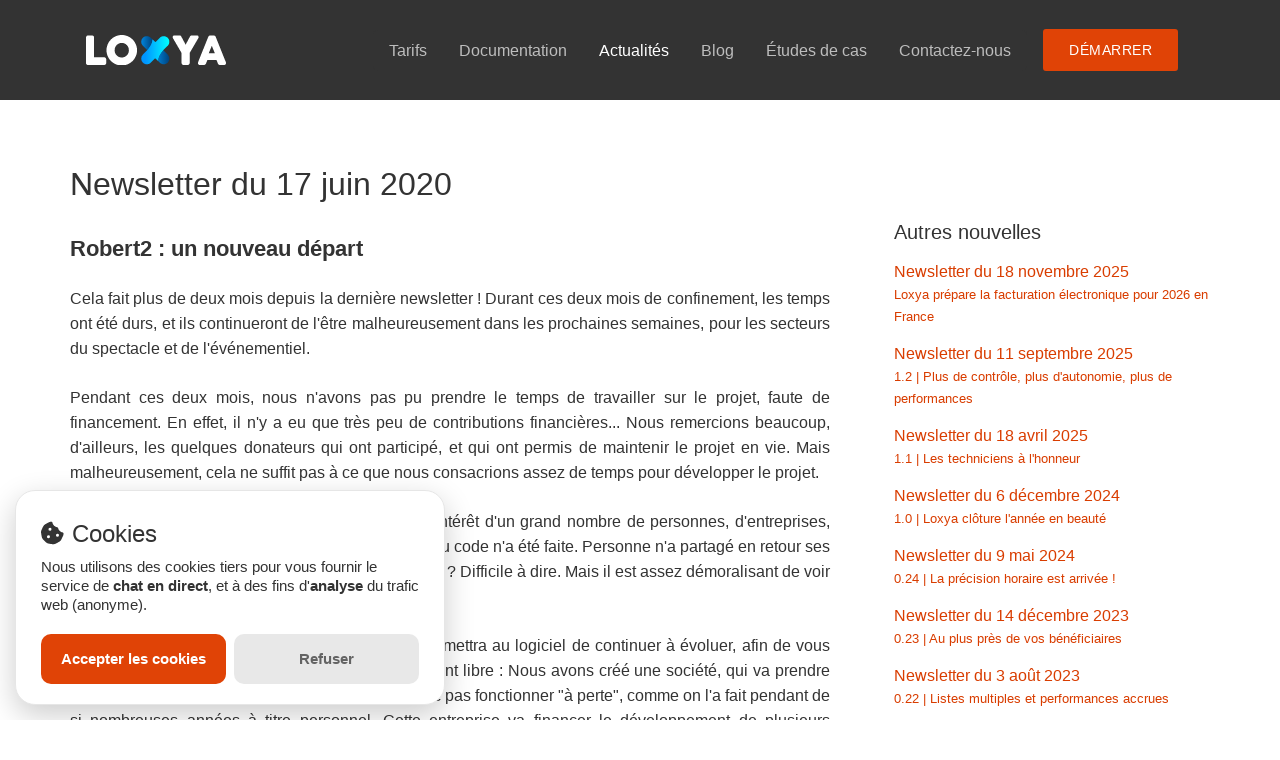

--- FILE ---
content_type: text/html; charset=UTF-8
request_url: https://robertmanager.org/news/2020-06-17
body_size: 7422
content:
<!DOCTYPE html>
<html lang="fr">
<head>
    <meta charset="utf-8">
    <meta http-equiv="X-UA-Compatible" content="IE=edge">
    <meta name="viewport" content="width=device-width,initial-scale=1">
    <meta name="language" content="fr">

    <title>Robert2 : un nouveau départ &bull; Loxya</title>
    <meta name="description" content="Cela fait plus de deux mois depuis la dernière newsletter ! Durant ces deux mois de confinement, les temps ont été durs, et ils continueront de l'être malheureusement  dans les prochaines semaines, pour les secteurs du spectacle et de l'événementiel. Pendant ces deux mois, nous n'avons pas pu prendre…">
    <link rel="canonical" href="https://robertmanager.org/news/2020-06-17" />

    <meta property="og:locale" content="fr" />
    <meta property="og:title" content="Loxya : Robert2 : un nouveau départ" />
    <meta property="og:description" content="Cela fait plus de deux mois depuis la dernière newsletter ! Durant ces deux mois de confinement, les temps ont été durs, et ils continueront de l'être malheureusement  dans les prochaines semaines, pour les secteurs du spectacle et de l'événementiel. Pendant ces deux mois, nous n'avons pas pu prendre…" />
    <meta property="og:site_name" content="Loxya" />
    <meta property="og:url" content="https://robertmanager.org/news/2020-06-17" />
    <meta property="og:type" content="article" />
    <meta property="article:published_time" content="2020-06-17T10:00:00+02:00" />
    <meta property="article:author" content="Équipe Loxya">
    <meta property="article:tag" content="gestion matériel">
    <meta property="og:image" content="https://robertmanager.org/img/logo-Loxya.png" />
    <meta property="og:image:type" content="image/png" />

    <link href="/css/main.css?v=2.106.0" type="text/css" rel="stylesheet" media="screen,projection" />
    <link rel="icon" href="/img/favicon.ico">

    <!-- Google Tag Manager -->
    <script>(function(w,d,s,l,i){w[l]=w[l]||[];w[l].push({'gtm.start':
    new Date().getTime(),event:'gtm.js'});var f=d.getElementsByTagName(s)[0],
    j=d.createElement(s),dl=l!='dataLayer'?'&l='+l:'';j.async=true;j.src=
    'https://www.googletagmanager.com/gtm.js?id='+i+dl;f.parentNode.insertBefore(j,f);
    })(window,document,'script','dataLayer','GTM-NL8R6VH');</script>
    <!-- End Google Tag Manager -->
</head>
<body>
    <!-- Google Tag Manager (noscript) -->
    <noscript><iframe src="https://www.googletagmanager.com/ns.html?id=GTM-NL8R6VH"
    height="0" width="0" style="display:none;visibility:hidden"></iframe></noscript>
    <!-- End Google Tag Manager (noscript) -->

<header class="masthead header bg-color-darker padding-xxs padding-y" role="banner">
    <div class="header__container container">
        <div class="header__title">
            <a href="/">
                <img src="/img/logo-Loxya-white.svg" alt="Logo de Loxya" class="header__logo" />
            </a>
        </div>
        <nav class="header__nav" role="navigation">
            <a href="/start" class="header__nav__cta-button button button--primary button--filled button--xs">
                Démarrer
            </a>
            <div class="header__nav__menu">
                <input type="checkbox" class="header__nav__menu__input" />
                <span class="header__nav__menu__hamburger"></span>
                <span class="header__nav__menu__hamburger"></span>
                <span class="header__nav__menu__hamburger"></span>
                <div class="header__nav__menu__content">
                    <a
                        href="/pricing"
                        class="header__nav__menu__item"
                    >
                        <i class="fas fa-money-bill-wave"></i> Tarifs
                    </a>
                    <a
                        href="/premium-features"
                        class="header__nav__menu__item
                                                header__nav__menu__item--vertical-only"
                    >
                        <i class="fas fa-crown"></i> Fonctionnalités Premium
                    </a>
                    <a
                        href="/wiki"
                        class="header__nav__menu__item"
                    >
                        <i class="fab fa-wikipedia-w"></i> Documentation
                    </a>
                    <a
                        href="/news"
                        class="header__nav__menu__item header__nav__menu__item--active"
                    >
                        <i class="fas fa-newspaper"></i> Actualités
                    </a>
                    <a
                        href="/blog"
                        class="header__nav__menu__item"
                    >
                        <i class="fas fa-newspaper"></i> Blog
                    </a>
                    <a
                        href="/case-studies"
                        class="header__nav__menu__item"
                    >
                        <i class="fas fa-cogs"></i> Études de cas
                    </a>
                    <a
                        href="/contact"
                        class="header__nav__menu__item"
                    >
                        <i class="fas fa-envelope"></i> Contactez-nous
                    </a>
                </div>
            </div>
        </nav>
    </div>
</header>
<main class="mastcontent padding-sm news-article">
    <section class="container padding-sm padding-y">
        <h1 class="subtitle subtitle--xl">Newsletter du 17 juin 2020</h1>
        <article class="grid news-article">
            <div class="grid__column grid__column--12 grid__column--8--lg news-article__content">
                <h3>Robert2&nbsp;: un nouveau départ</h3>

<p>Cela fait plus de deux mois depuis la dernière newsletter&nbsp;! Durant ces deux mois de confinement, les temps ont été durs, et ils continueront de l'être malheureusement  dans les prochaines semaines, pour les secteurs du spectacle et de l'événementiel.</p>

<p>Pendant ces deux mois, nous n'avons pas pu prendre le temps de travailler sur le projet, faute de financement. En effet, il n'y a eu que très peu de contributions financières... Nous remercions beaucoup, d'ailleurs, les quelques donateurs qui ont participé, et qui ont permis de maintenir le projet en vie. Mais malheureusement, cela ne suffit pas à ce que nous consacrions assez de temps pour développer le projet.</p>

<p>Un autre constat, a été aussi de voir que malgré l'intérêt d'un grand nombre de personnes, d'entreprises, d'institutions et d'associations, aucune contribution au code n'a été faite. Personne n'a partagé en retour ses modifications... Est-ce parce que personne n'en a fait ? Difficile à dire. Mais il est assez démoralisant de voir un logiciel open-source fonctionner à sens unique.</p>

<p>Cela dit, nous avons une solution. Une idée qui permettra au logiciel de continuer à évoluer, afin de vous proposer toujours plus de fonctionnalités, tout en étant libre&nbsp;: Nous avons créé une société, qui va prendre en charge le projet. Une entreprise, qui ne peut donc pas fonctionner "à perte", comme on l'a fait pendant de si nombreuses années à titre personnel. Cette entreprise va financer le développement de plusieurs manières&nbsp;:</p>

<ul>
<li>Proposer Robert2 en tant que service en ligne (SaaS), avec un abonnement payant, mensuel ou annuel.</li>
<li>Proposer une version "premium", qui comportera des fonctionnalités additionnelles, non incluses dans la version libre et gratuite.</li>
<li>Développer la communauté autour du projet afin d'en accroître la visibilité et la notoriété.</li>
<li>Plus tard, proposer des versions mobile et bureau (stand-alone) de l'application.</li>
</ul>

<p>Ces solutions ont l'avantage de permettre que la survie du projet ne dépende plus uniquement des dons ponctuels des utilisateurs. Aussi, une société pourra certainement y investir plus de temps qu'un développeur tout seul (comme c'était le cas jusqu'à présent). Cela veut aussi dire que de nouvelles versions vont bientôt arriver&nbsp;!</p>

<p>Afin de permettre au projet de s'agrandir, nous avons changé la licence (maintenant <em>Creative Commons BY-NC-SA 4.0</em>), mais surtout nous avons unifié le projet et déplacé le dépôt Git sur <a href="https://github.com/Robert-2/Robert2" target="_blank">Github</a>&nbsp;! La migration est toujours en cours, mais vous pourrez désormais utiliser votre compte Github pour créer des "issues" (tickets).</p>

<p>Robert2 reste un logiciel libre, vous pouvez l'utiliser comme avant, pour votre propre activité en entreprise, association ou institution. Il n'est simplement plus possible de le distribuer de façon payante (en le proposant en tant que logiciel ou service payant à des tiers). Notre propre société a besoin de cette exclusivité pour pouvoir continuer à financer le projet, nous espérons que vous comprenez notre position&nbsp;!</p>

<p>Nous reviendrons vers vous bientôt pour des nouvelles fraîches sur le projet&nbsp;! À très bientôt.</p>

            </div>
            <div class="grid__column grid__column--12 grid__column--4--lg news-article__extra">
                <ul class="news-article__links-other">
                <h5 class="subtitle subtitle--lg">Autres nouvelles</h5>
                                                        <li class="news-article__links-other__item">
                        <a href="/news/2025-11-18">
                            Newsletter du 18 novembre 2025
                            <br />
                            <small>Loxya prépare la facturation électronique pour 2026 en France</small>
                        </a>
                    </li>
                                                                            <li class="news-article__links-other__item">
                        <a href="/news/2025-09-11">
                            Newsletter du 11 septembre 2025
                            <br />
                            <small>1.2 | Plus de contrôle, plus d&#039;autonomie, plus de performances</small>
                        </a>
                    </li>
                                                                            <li class="news-article__links-other__item">
                        <a href="/news/2025-04-18">
                            Newsletter du 18 avril 2025
                            <br />
                            <small>1.1 | Les techniciens à l&#039;honneur</small>
                        </a>
                    </li>
                                                                            <li class="news-article__links-other__item">
                        <a href="/news/2024-12-06">
                            Newsletter du 6 décembre 2024
                            <br />
                            <small>1.0 | Loxya clôture l&#039;année en beauté</small>
                        </a>
                    </li>
                                                                            <li class="news-article__links-other__item">
                        <a href="/news/2024-05-09">
                            Newsletter du 9 mai 2024
                            <br />
                            <small>0.24 | La précision horaire est arrivée !</small>
                        </a>
                    </li>
                                                                            <li class="news-article__links-other__item">
                        <a href="/news/2023-12-14">
                            Newsletter du 14 décembre 2023
                            <br />
                            <small>0.23 | Au plus près de vos bénéficiaires</small>
                        </a>
                    </li>
                                                                            <li class="news-article__links-other__item">
                        <a href="/news/2023-08-03">
                            Newsletter du 3 août 2023
                            <br />
                            <small>0.22 | Listes multiples et performances accrues</small>
                        </a>
                    </li>
                                                                            <li class="news-article__links-other__item">
                        <a href="/news/2023-05-11">
                            Newsletter du 11 mai 2023
                            <br />
                            <small>0.21 | Des couleurs, des fichiers et des notes</small>
                        </a>
                    </li>
                                                                            <li class="news-article__links-other__item">
                        <a href="/news/2023-03-14">
                            Newsletter du 14 mars 2023
                            <br />
                            <small>0.20 | La première version de 2023</small>
                        </a>
                    </li>
                                                                            <li class="news-article__links-other__item">
                        <a href="/news/2022-07-18">
                            Newsletter du 18 juillet 2022
                            <br />
                            <small>0.19 | Une nouvelle version estivale !</small>
                        </a>
                    </li>
                                                    </ul>
                <p>... et les <a href="/news">nouvelles moins actuelles</a> :)</p>
                <div class="news-article__sharing">
                                                            <section class="sharing">
        <h5 class="subtitle subtitle--sm">Partager cet article sur</h5>
            <div class="sharing__items">
        <a
            class="sharing__item"
            href="https://twitter.com/intent/tweet?url=https%3A%2F%2Frobertmanager.org%2Fnews%2F&text=Cela%20fait%20plus%20de%20deux%20mois%20depuis%20la%20derni%C3%A8re%20newsletter%20%21%20Durant%20ces%20deux%20mois%20de%20confinement%2C%20les%20temps%20ont%20%C3%A9t%C3%A9%20durs%2C%20et%20ils%20continueront%20de%20l%27%C3%AAtre%20malheureusement%20%20dans%20les%20prochaines%20semaines%2C%20pour%20les%20secteurs%20du%20spectacle%20et%20de%20l%27%C3%A9v%C3%A9nementiel.%20Pendant%20ces%20deux%20mois%2C%20nous%20n%27avons%20pas%20pu%20prendre%E2%80%A6%0A&hashtags=loxya,robert2,robertmanager"
            onclick="javascript:window.open(this.href, &#039;&#039;, &#039;menubar=no,toolbar=no,resizable=yes,scrollbars=yes,height=400,width=600&#039;);return false;"
            target="_blank"
            title="Partager sur Twitter"
            rel="nofollow noreferrer"
        >
            <i class="fab fa-twitter"></i>
        </a>
        <a
            class="sharing__item"
            href="https://www.facebook.com/sharer/sharer.php?u=https%3A%2F%2Frobertmanager.org%2Fnews%2F"
            onclick="javascript:window.open(this.href, &#039;&#039;, &#039;menubar=no,toolbar=no,resizable=yes,scrollbars=yes,height=400,width=600&#039;);return false;"
            target="_blank"
            title="Partager sur Facebook"
            rel="nofollow noreferrer"
        >
            <i class="fab fa-facebook-f"></i>
        </a>
        <a
            class="sharing__item"
            href="http://www.linkedin.com/shareArticle?mini=true&url=https%3A%2F%2Frobertmanager.org%2Fnews%2F&title=Robert2%C2%A0%3A%20un%20nouveau%20d%C3%A9part&summary=Cela%20fait%20plus%20de%20deux%20mois%20depuis%20la%20derni%C3%A8re%20newsletter%20%21%20Durant%20ces%20deux%20mois%20de%20confinement%2C%20les%20temps%20ont%20%C3%A9t%C3%A9%20durs%2C%20et%20ils%20continueront%20de%20l%27%C3%AAtre%20malheureusement%20%20dans%20les%20prochaines%20semaines%2C%20pour%20les%20secteurs%20du%20spectacle%20et%20de%20l%27%C3%A9v%C3%A9nementiel.%20Pendant%20ces%20deux%20mois%2C%20nous%20n%27avons%20pas%20pu%20prendre%E2%80%A6&source=Loxya"
            onclick="javascript:window.open(this.href, &#039;&#039;, &#039;menubar=no,toolbar=no,resizable=yes,scrollbars=yes,height=400,width=600&#039;);return false;"
            target="_blank"
            title="Partager sur Linkedin"
            rel="nofollow noreferrer"
        >
            <i class="fab fa-linkedin"></i>
        </a>
    </div>
</section>
                </div>
            </p>
        </article>
    </section>
</main>
<footer class="mastfoot footer bg-color-darker inverse">
    <div class="container type-center">
        <div class="grid">
            <div class="grid__column padding-xs">
                <a href="/wiki" class="footer__link">
                    <i class="fab fa-wikipedia-w fa-2x"></i><br>
                    Wiki et documentation
                </a>
            </div>
            <div class="grid__column padding-xs">
                <a href="https://forum.robertmanager.org" rel="nofollow noreferrer" class="footer__link">
                    <i class="fas fa-comments fa-2x"></i><br>
                    Plateforme de support gratuit
                </a>
            </div>
            <div class="grid__column padding-xs">
                <a href="https://www.linkedin.com/search/results/content/?keywords=%23loxya" target="_blank" rel="nofollow noreferrer" class="footer__link">
                    <i class="fab fa-linkedin fa-2x"></i><br>
                    #Loxya ou #Robert2 sur LinkedIn
                </a>
            </div>
            <div class="grid__column padding-xs">
                <a href="/news#subscribe" class="footer__link">
                    <i class="fas fa-newspaper fa-2x"></i><br>
                    Abonnement Newsletter
                </a>
            </div>
        </div>
        <div class="footer__case-studies">
            <h5 class="footer__case-studies__title">Études de cas</h5>
            <div class="grid footer__case-studies__list">
                <ul class="grid__column footer__case-studies__block">
                    <li>
                        <a href="/case-studies/evenementiel">
                            Gestion du matériel événementiel
                        </a>
                    </li>
                    <li>
                        <a href="/case-studies/audiovisuel">
                            Location de matériel audiovisuel
                        </a>
                    </li>
                    <li>
                        <a href="/case-studies/pret-etudiants">
                            Prêt aux étudiants (université, écoles)
                        </a>
                    </li>
                </ul>
                <ul class="grid__column footer__case-studies__block">
                    <li>
                        <a href="/case-studies/materiel-municipal">
                            Matériel municipal prêté aux associations
                        </a>
                    </li>
                    <li>
                        <a href="/case-studies/salle-spectacle">
                            Salle de spectacle / théâtre
                        </a>
                    </li>
                    <li>
                        <a href="/case-studies/machines-chantier">
                            Location de machines de chantier
                        </a>
                    </li>
                </ul>
            </div>
        </div>
        <div class="grid grid--justify-center">
            <div class="grid__column grid__column--7 padding-xxs padding-y">
                <p>
                    <a href="/cgv">Conditions Générales de Vente du service en ligne</a><br />
                    <a href="/dpa">Accord sur le traitement des données (DPA)</a><br />
                    <a href="/legal-notice">Mentions légales</a><br />
                    <a href="/privacy-policy">Politique de confidentialité</a>
                    <span id="consent-prebanner" class="consent-prebanner"></span>
                </p>
                <p class="type-small color-lighter">
                    La variante open-source de Loxya est distribuée sous <a href="/wiki/licence">licence Creative Commons BY-NC-SA 4.0</a>.
                    Vous pouvez donc l'utiliser et la modifier pour votre activité commerciale, mais ne pouvez pas la redistribuer à des fins lucratives.<br />
                    © 2019-2026 <a href="https://pulsanova.com" target="_blank" rel="nofollow noreferrer">Pulsanova</a>.
                </p>
            </div>
        </div>
    </div>
</footer>
    <script src="/js/vendor.js?v=2.106.0"></script>
    <script src="/js/main.js?v=2.106.0"></script>

    <!-- Données structurées -->
    <script type="application/ld+json">
{
    "@context": "https://schema.org",
    "@graph": [
        {
            "@type": "Organization",
            "@id": "https://robertmanager.org#org",
            "name": "Loxya",
            "alternateName": "Robert2",
            "url": "https://robertmanager.org",
            "logo": "https://robertmanager.org/img/logo-Loxya.png",
            "contactPoint": [
                {
                    "@type": "ContactPoint",
                    "contactType": "customer support",
                    "email": "contact@loxya.com",
                    "availableLanguage": [
                        "fr-FR",
                        "en"
                    ]
                }
            ]
        },
        {
            "@type": "WebSite",
            "@id": "https://robertmanager.org#website",
            "url": "https://robertmanager.org",
            "name": "Loxya",
            "alternateName": [
                "Robert2",
                "Robert Manager"
            ],
            "inLanguage": "fr-FR",
            "publisher": {
                "@type": "Organization",
                "name": "Pulsanova"
            }
        },
        {
            "@type": "SoftwareApplication",
            "@id": "https://robertmanager.org#software",
            "name": "Loxya",
            "alternateName": "Robert2",
            "url": "https://robertmanager.org",
            "applicationCategory": "BusinessApplication",
            "operatingSystem": "Web",
            "description": "Logiciel de gestion de location ou de pr\u00eat de mat\u00e9riel, disponible en h\u00e9bergement (SaaS) et en licence on-premise.",
            "isAccessibleForFree": true,
            "softwareVersion": "1.2",
            "inLanguage": [
                "fr-FR",
                "en-GB"
            ],
            "featureList": "https://robertmanager.org#features",
            "image": "https://robertmanager.org/img/logo-Loxya.png",
            "screenshot": "https://robertmanager.org/img/screens/home/calendar-1200.webp",
            "softwareHelp": {
                "@type": "CreativeWork",
                "url": "https://robertmanager.org/wiki/usage"
            },
            "publisher": {
                "@type": "Organization",
                "name": "Pulsanova"
            }
        },
        {
            "@type": "WebPage",
            "@id": "https://robertmanager.org#news",
            "url": "https://robertmanager.org/news",
            "name": "Loxya : Article d'actualit\u00e9 du 17/06/2020",
            "inLanguage": "fr-FR",
            "isPartOf": {
                "@id": "https://robertmanager.org#website"
            },
            "about": {
                "@id": "https://robertmanager.org#software"
            },
            "datePublished": "2020-06-17",
            "dateModified": "2020-06-17"
        },
        {
            "@type": "BreadcrumbList",
            "@id": "https://robertmanager.org#breadcrumb",
            "itemListElement": [
                {
                    "@type": "ListItem",
                    "position": 1,
                    "name": "Accueil",
                    "item": "https://robertmanager.org"
                },
                {
                    "@type": "ListItem",
                    "position": 2,
                    "name": "Actualit\u00e9s",
                    "item": "https://robertmanager.org/news"
                },
                {
                    "@type": "ListItem",
                    "position": 3,
                    "name": "Article d'actualit\u00e9 du 17/06/2020",
                    "item": "https://robertmanager.org/news/2020-06-17"
                }
            ]
        }
    ]
}
    </script>

    <!-- Script pour analyse de métriques (Umami) -->
    <script
        src="https://umami-pulsanova.vercel.app/script.js"
        data-website-id="755fa495-7dea-4525-9380-3523f3e1f648"
        data-domains="robertmanager.org"
        async
        defer
    ></script>

    <!-- Consentement -->
    <script src="/js/glowCookies.js"></script>
    <script>
        glowCookies.start('fr', {
            style: 1,
            position: 'left',
            hideAfterClick: false,
            bannerHeading: '<i class="fas fa-cookie-bite"></i> Cookies',
            bannerDescription: "Nous utilisons des cookies tiers pour vous fournir le service de <strong>chat en direct</strong>, et à des fins d'<strong>analyse</strong> du trafic web (anonyme).",
            manageText: 'Modifiez votre choix concernant les cookies',
            acceptBtnBackground: '#e04306',
            bannerColor: '#333333',
            customScript: [
                // - Script de Live Agent (Help desk)
                {
                    type: 'custom',
                    position: 'body',
                    content: "(function(d, src, c) { var t = d.scripts[d.scripts.length - 1], s = d.createElement('script'); s.id = 'la_x2s6df8d'; s.async = true; s.src = src; s.onload = s.onreadystatechange = function() { var rs=this.readyState; if (rs && (rs!='complete') && (rs!='loaded')) { return; } c(this); }; t.parentElement.insertBefore(s,t.nextSibling); })( document, 'https://pulsanova.ladesk.com/scripts/track.js', function(e) { LiveAgent.createButton('glm0tew6', e); } );",
                },
            ],
        });
    </script>
</body>
</html>

--- FILE ---
content_type: text/css
request_url: https://robertmanager.org/css/main.css?v=2.106.0
body_size: 46705
content:
/*!
 * Tent CSS 
 * http://css.sitetent.com
 *
 * Copyright (c) 2017, Aaron Mazade
 * Licensed under the MIT license
 */html{box-sizing:border-box;line-height:1;font-size:100%;-ms-text-size-adjust:100%;-webkit-text-size-adjust:100%;-webkit-font-smoothing:antialiased;-moz-osx-font-smoothing:grayscale}*,*:before,*:after{box-sizing:inherit}body{margin:0;font-family:sans-serif}iframe{border:0}main{display:block}sup{position:relative;top:-0.5em;vertical-align:baseline;font-size:75%;line-height:0}strong{font-weight:bold}figure{margin:0}::-moz-focus-inner{border:0;padding:0}body{background-color:#fff;color:#333;font-weight:400;font-size:1em;font-family:-apple-system,BlinkMacSystemFont,"Segoe UI",Ubuntu,"Open Sans","Helvetica Neue",sans-serif;line-height:1.6}hr{display:block;margin:1.5rem 0;height:1px;border:none;background-color:#dbdbdb}img{max-width:100%;height:auto;border:0;vertical-align:middle}a{color:#d93d00;text-decoration:none}a:hover,a:focus,a:active{color:#ff7640}button{border:0;margin:0;padding:0;text-align:inherit;text-transform:inherit;font:inherit;letter-spacing:inherit;background:none;cursor:pointer;overflow:visible}blockquote{margin:0 0 1rem;padding:0 0 0 0.5rem;border-left:4px solid #636363}cite{font-style:italic}code{font-family:"Lucida Console",Courier,monospace;font-size:inherit;color:#e04306;background-color:#e3e3e3;padding:2px 4px}p{margin:0 0 1.5rem}p:last-child{margin-bottom:0}h1,h2,h3,h4,h5,h6{display:block;margin:0 0 2rem;color:#333;font-weight:inherit;font-size:inherit;line-height:1.25}h1:last-child,h2:last-child,h3:last-child,h4:last-child,h5:last-child,h6:last-child{margin-bottom:0}h1{font-size:3rem}h2{font-size:2.5rem}h3{font-size:2rem}h4{font-size:1.25rem}h5{font-size:1.125rem}h6{font-size:1rem}textarea{overflow:auto}input[type=email],input[type=number],input[type=search],input[type=text],input[type=tel],input[type=url],input[type=password],textarea,select{display:block;margin:0 0 1.5rem;padding:0.5rem 1rem;width:auto;border:1px solid #bdbdbd;border-radius:0;background-color:#fff;color:#8a8a8a;font-size:1rem;font-family:inherit;appearance:none}input[type=email]:focus,input[type=number]:focus,input[type=search]:focus,input[type=text]:focus,input[type=tel]:focus,input[type=url]:focus,input[type=password]:focus,textarea:focus,select:focus{border-color:#e04306}ul,ol{margin:0 0 1.5rem;padding:0}ul{list-style:circle inside}ol{list-style:decimal inside}li{display:list-item;margin-bottom:0.5rem}dl{margin-top:0;margin-bottom:0}dd{margin-left:0}table{border-spacing:0}table td{padding:0.5rem}.container{position:relative;margin:0 auto;padding:0;width:100%}@media(min-width: 576px){.container{max-width:33.75rem}}@media(min-width: 768px){.container{max-width:45rem}}@media(min-width: 992px){.container{max-width:71.25rem}}.container--fluid{max-width:100%}.flex,.control--inline,.grid{display:flex;flex-direction:row}.flex--stack,.grid--stack{flex-direction:column}.flex--top,.grid--top{align-items:flex-start}.flex--bottom,.grid--bottom{align-items:flex-end}.flex--center,.grid--center{align-items:center}.flex--stretch,.grid--stretch{align-items:stretch}.flex--baseline,.grid--baseline{align-items:baseline}.flex--justify-center,.grid--justify-center{justify-content:center}.flex--justify-start,.grid--justify-start{justify-content:flex-start}.flex--justify-end,.grid--justify-end{justify-content:flex-end}.flex--justify-evenly,.grid--justify-evenly{justify-content:space-evenly}.flex__item,.grid__column{display:block;flex:1}.flex__item--top,.grid__column--top{align-self:flex-start}.flex__item--bottom,.grid__column--bottom{align-self:flex-end}.flex__item--center,.grid__column--center{align-self:center}.flex-first{order:-1}.flex-last{order:1}@media(min-width: 576px){.flex-first--sm{order:-1}.flex-last--sm{order:1}}@media(min-width: 768px){.flex-first--md{order:-1}.flex-last--md{order:1}}@media(min-width: 992px){.flex-first--lg{order:-1}.flex-last--lg{order:1}}@media(min-width: 1200px){.flex-first--xl{order:-1}.flex-last--xl{order:1}}.grid{padding:0;width:100%;flex-wrap:wrap;flex-direction:row}.grid--gutterless>.grid__column{padding:0}.grid__column{margin-left:0;max-width:100%;width:100%;padding-left:1rem;padding-right:1rem}.grid__column--1{flex:0 0 8.3333333333%;max-width:8.3333333333%}.grid__column--2{flex:0 0 16.6666666667%;max-width:16.6666666667%}.grid__column--3{flex:0 0 25%;max-width:25%}.grid__column--4{flex:0 0 33.3333333333%;max-width:33.3333333333%}.grid__column--5{flex:0 0 41.6666666667%;max-width:41.6666666667%}.grid__column--6{flex:0 0 50%;max-width:50%}.grid__column--7{flex:0 0 58.3333333333%;max-width:58.3333333333%}.grid__column--8{flex:0 0 66.6666666667%;max-width:66.6666666667%}.grid__column--9{flex:0 0 75%;max-width:75%}.grid__column--10{flex:0 0 83.3333333333%;max-width:83.3333333333%}.grid__column--11{flex:0 0 91.6666666667%;max-width:91.6666666667%}.grid__column--12{flex:0 0 100%;max-width:100%}@media(min-width: 576px){.grid__column--1--sm{flex:0 0 8.3333333333%;max-width:8.3333333333%}.grid__column--2--sm{flex:0 0 16.6666666667%;max-width:16.6666666667%}.grid__column--3--sm{flex:0 0 25%;max-width:25%}.grid__column--4--sm{flex:0 0 33.3333333333%;max-width:33.3333333333%}.grid__column--5--sm{flex:0 0 41.6666666667%;max-width:41.6666666667%}.grid__column--6--sm{flex:0 0 50%;max-width:50%}.grid__column--7--sm{flex:0 0 58.3333333333%;max-width:58.3333333333%}.grid__column--8--sm{flex:0 0 66.6666666667%;max-width:66.6666666667%}.grid__column--9--sm{flex:0 0 75%;max-width:75%}.grid__column--10--sm{flex:0 0 83.3333333333%;max-width:83.3333333333%}.grid__column--11--sm{flex:0 0 91.6666666667%;max-width:91.6666666667%}.grid__column--12--sm{flex:0 0 100%;max-width:100%}}@media(min-width: 768px){.grid__column--1--md{flex:0 0 8.3333333333%;max-width:8.3333333333%}.grid__column--2--md{flex:0 0 16.6666666667%;max-width:16.6666666667%}.grid__column--3--md{flex:0 0 25%;max-width:25%}.grid__column--4--md{flex:0 0 33.3333333333%;max-width:33.3333333333%}.grid__column--5--md{flex:0 0 41.6666666667%;max-width:41.6666666667%}.grid__column--6--md{flex:0 0 50%;max-width:50%}.grid__column--7--md{flex:0 0 58.3333333333%;max-width:58.3333333333%}.grid__column--8--md{flex:0 0 66.6666666667%;max-width:66.6666666667%}.grid__column--9--md{flex:0 0 75%;max-width:75%}.grid__column--10--md{flex:0 0 83.3333333333%;max-width:83.3333333333%}.grid__column--11--md{flex:0 0 91.6666666667%;max-width:91.6666666667%}.grid__column--12--md{flex:0 0 100%;max-width:100%}}@media(min-width: 992px){.grid__column--1--lg{flex:0 0 8.3333333333%;max-width:8.3333333333%}.grid__column--2--lg{flex:0 0 16.6666666667%;max-width:16.6666666667%}.grid__column--3--lg{flex:0 0 25%;max-width:25%}.grid__column--4--lg{flex:0 0 33.3333333333%;max-width:33.3333333333%}.grid__column--5--lg{flex:0 0 41.6666666667%;max-width:41.6666666667%}.grid__column--6--lg{flex:0 0 50%;max-width:50%}.grid__column--7--lg{flex:0 0 58.3333333333%;max-width:58.3333333333%}.grid__column--8--lg{flex:0 0 66.6666666667%;max-width:66.6666666667%}.grid__column--9--lg{flex:0 0 75%;max-width:75%}.grid__column--10--lg{flex:0 0 83.3333333333%;max-width:83.3333333333%}.grid__column--11--lg{flex:0 0 91.6666666667%;max-width:91.6666666667%}.grid__column--12--lg{flex:0 0 100%;max-width:100%}}@media(min-width: 1200px){.grid__column--1--xl{flex:0 0 8.3333333333%;max-width:8.3333333333%}.grid__column--2--xl{flex:0 0 16.6666666667%;max-width:16.6666666667%}.grid__column--3--xl{flex:0 0 25%;max-width:25%}.grid__column--4--xl{flex:0 0 33.3333333333%;max-width:33.3333333333%}.grid__column--5--xl{flex:0 0 41.6666666667%;max-width:41.6666666667%}.grid__column--6--xl{flex:0 0 50%;max-width:50%}.grid__column--7--xl{flex:0 0 58.3333333333%;max-width:58.3333333333%}.grid__column--8--xl{flex:0 0 66.6666666667%;max-width:66.6666666667%}.grid__column--9--xl{flex:0 0 75%;max-width:75%}.grid__column--10--xl{flex:0 0 83.3333333333%;max-width:83.3333333333%}.grid__column--11--xl{flex:0 0 91.6666666667%;max-width:91.6666666667%}.grid__column--12--xl{flex:0 0 100%;max-width:100%}}@media(min-width: 576px){.grid{width:100%}.grid__column{padding:0 1rem}}.list--unstyled,.list--inline{list-style-type:none;padding:0}.list--inline .list__item{display:inline-block}.list--inline .list__item:not(:last-child){padding-right:25px}.list--nulled,.list--nulled .list__item{margin:0}.table--stripped .table__body .table__row:not(:nth-child(even)) .table__cell{background-color:#e3e3e3}.title--xxxs,.subtitle--xxxs{font-size:0.625rem}.title--xxs,.subtitle--xxs{font-size:0.75rem}.title--xs,.subtitle--xs{font-size:0.875rem}.title--sm,.subtitle--sm{font-size:1rem}.title--md,.subtitle--md{font-size:1.125rem}.title--lg,.subtitle--lg{font-size:1.25rem}.title--xl,.subtitle--xl{font-size:2rem}.title--xxl,.subtitle--xxl{font-size:2.5rem}.title--xxxl,.subtitle--xxxl{font-size:3rem}.title{font-weight:700}.subtitle{font-weight:100}.title,.subtitle{word-break:break-word}.title:not(:last-child),.subtitle:not(:last-child){margin-bottom:1rem}.title-set .title{margin:0}.title-set .title+.subtitle{margin-top:0}.lead{font-weight:300;font-size:18px;line-height:1.6}.button{display:inline-block;margin-bottom:0.5rem;padding:0.5rem 2.5rem;border:0 solid #636363;border-radius:3px;background-color:#636363;color:#fff;text-decoration:none;text-transform:uppercase;font-size:inherit;transition:all 300ms;outline:0}.button.button--primary:hover,.button.button--primary:focus,.button.button--primary:active{border-color:#641e03;background-color:#ae3405;color:#fff}.button.button--secondary:hover,.button.button--secondary:focus,.button.button--secondary:active{border-color:#003551;background-color:#00679d;color:#fff}.button.button--tertiary:hover,.button.button--tertiary:focus,.button.button--tertiary:active{border-color:#000;background-color:#1a1a1a;color:#fff}.button--xxxs{padding:0.5rem 1rem;font-size:0.625rem}.button--xxs{padding:0.5rem 2rem;font-size:0.625rem}.button--xs{padding:0.5rem 1.5rem;font-size:0.75rem}.button--sm{padding:0.5rem 2.5rem;font-size:0.875rem}.button--md{padding:0.5rem 2.5rem;font-size:0.875rem}.button--lg{padding:1rem 3rem;font-size:1.125rem}.button--xl{padding:1rem 3.5rem;font-size:1.25rem}.button--xxl{padding:1rem 4rem;font-size:1.25rem}.button--xxxl{padding:1rem 4.5rem;font-size:1.25rem}.button--block{width:100%;text-align:center}.button:disabled,.button:disabled:hover,.button:disabled:focus{background-color:#666 !important;border-color:#666 !important;cursor:not-allowed}.button--filled{border-width:2px}.button--filled:hover,.button--filled:focus,.button--filled:active{border-color:#232323;background-color:#4a4a4a;color:#fff}.button--filled.button--primary{border-color:#e04306;background-color:#e04306;color:#fff}.button--filled.button--primary:hover{border-color:#ae3405}.button--filled.button--secondary{border-color:#0088d0;background-color:#0088d0;color:#fff}.button--filled.button--tertiary{border-color:#333;background-color:#333;color:#fff}.button--outlined{background-color:rgba(0,0,0,0);color:#636363;border-width:2px}.button--outlined:hover,.button--outlined:focus,.button--outlined:active{border-color:#232323;background-color:#4a4a4a;color:#fff}.button--outlined.button--primary{border-color:#e04306;color:#e04306}.button--outlined.button--primary:hover,.button--outlined.button--primary:focus{background-color:#e04306;border-color:#e04306}.button--outlined.button--secondary{border-color:#0088d0;color:#0088d0}.button--outlined.button--secondary:hover,.button--outlined.button--secondary:focus{background-color:#0088d0;border-color:#0088d0}.button--outlined.button--tertiary{border-color:#333;color:#333}.button--clear{border-color:rgba(0,0,0,0);background-color:rgba(0,0,0,0);color:#636363}.button--clear:hover,.button--clear:focus,.button--clear:active{border-bottom:2px solid #636363;color:#636363}.card{display:flex;flex-direction:column;overflow:hidden;margin-bottom:1rem;border:1px solid #bdbdbd;border-radius:0;background:#fff;color:#333}.card>:last-child{margin-bottom:0}.card__title,.card__subtitle{text-align:center}.card__image{margin:0 auto;max-width:100%}.card__content{padding:1rem;flex:1 0 auto}.card__content>:last-child{margin-bottom:0}.card__content p{text-align:justify}.card--filled{background-color:#333}.card--filled.card--primary{background-color:#e04306}.card--filled.card--secondary{background-color:#0088d0}.card--filled.card--tertiary{background-color:#333}.card--outlined{border:2px solid rgba(0,0,0,0)}.card--outlined.card--primary{border-color:#e04306}.card--outlined.card--secondary{border-color:#0088d0}.card--outlined.card--tertiary{border-color:#333}.card--raised{box-shadow:0 .2rem .4rem 0 rgba(0,0,0,.04),0 .2rem 1rem 0 rgba(0,0,0,.1)}.card--clear,.card--feature{border:0}.card--clear{background:rgba(0,0,0,0)}.control{margin:0 0 1.5rem}.control input,.control textarea{margin-bottom:.3rem}.control__label{display:block;margin:0 0 0 0 0.5rem;font-weight:600}.control__label--mandatory::after{content:"*";font-weight:200;margin-left:.1rem;color:#fd423f}.control--radio .control__label,.control--checkbox .control__label{font-weight:400}.control--inline{flex-direction:column}.control--inline .control__label:not(:first-child){margin-left:0}@media(min-width: 576px){.control--inline{flex-direction:row}.control--inline .control__label:not(:first-child){margin-left:0.5rem}}.control--block,.control--block .control__input,.control--block .control__textarea,.control--block .control__select{width:100%}.control--select{display:inline-block;vertical-align:top;position:relative;margin:0 0 1.5rem}.control--select:after{content:"";border:1px solid #e04306;border-right:0;border-top:0;display:block;position:absolute;height:0.5rem;pointer-events:none;transform:rotate(-45deg);width:0.5rem;margin-top:-0.375em;right:1.125em;top:50%;z-index:4}.control__select{padding-right:2.5rem;margin:0}.control__textarea--sm{min-height:5rem}.control__textarea--md{min-height:8.75rem}.control__textarea--lg{min-height:12.5rem}.control__error{color:#fd423f}.control--error .control__input,.control--error .control__textarea{border-color:#fd423f;box-shadow:0px 0px 8px #ffd7d6}.control--error .control__label{color:#fd423f}.color-primary{color:#e04306}.color-secondary{color:#0088d0}.color-tertiary{color:#333}.color-light{color:#bdbdbd}.color-lighter{color:#e3e3e3}.color-lightest{color:#fff}.color-medium{color:#8a8a8a}.color-dark{color:#636363}.color-darker{color:#333}.color-darkest{color:#111}.color-success{color:#4f8605}.color-error{color:#fd423f;font-weight:700}.bg-color-primary{background-color:#e04306}.bg-color-secondary{background-color:#0088d0}.bg-color-tertiary{background-color:#333}.bg-color-light{background-color:#bdbdbd}.bg-color-lighter{background-color:#e3e3e3}.bg-color-lightest{background-color:#fff}.bg-color-medium{background-color:#8a8a8a}.bg-color-dark{background-color:#636363}.bg-color-darker{background-color:#333}.bg-color-darkest{background-color:#111}.inverse{color:#fff}.inverse h1,.inverse h2,.inverse h3,.inverse h4,.inverse h5,.inverse h6{color:#fff}.inverse a{color:#ff6327}.inverse a:hover,.inverse a:focus,.inverse a:active{color:#ffad8d}.inverse .button--primary:hover,.inverse .button--primary:focus,.inverse .button--primary:active{background-color:#f95d20;border-color:#f95d20}.inverse .button--secondary:hover,.inverse .button--secondary:focus,.inverse .button--secondary:active{background-color:#04a8ff;border-color:#04a8ff}.display-block{display:block}.display-flex{display:flex}.display-flex--vertical-center{flex-direction:column;justify-content:center;align-items:center}.display-inline-block{display:inline-block}.display-inline{display:inline}.display-none{display:none}.display-table{display:table}@media(max-width: 47.9875em){.display-none--sm{display:none}}@media(max-width: 74.9875em){.display-none--lg{display:none}}@media(max-width: 87.4875em){.display-none--xl{display:none}}.padding-xxxs{padding:0.5rem}.padding-xxs{padding:1rem}.padding-xs{padding:1.5rem}.padding-sm{padding:2rem}.padding-md{padding:2.5rem}.padding-lg{padding:3rem}.padding-xl{padding:3.5rem}.padding-xxl{padding:4rem}.padding-xxxl{padding:4.5rem}.padding-y{padding-left:0;padding-right:0}.padding-x{padding-top:0;padding-bottom:0}.padding-top{padding-right:0;padding-bottom:0;padding-left:0}.padding-bottom{padding-top:0;padding-right:0;padding-left:0}.padding-nulled{padding:0}.margin-xxxs{margin:0.5rem}.margin-xxs{margin:1rem}.margin-xs{margin:1.5rem}.margin-sm{margin:2rem}.margin-md{margin:2.5rem}.margin-lg{margin:3rem}.margin-xl{margin:3.5rem}.margin-xxl{margin:4rem}.margin-xxxl{margin:4.5rem}.margin-y{margin-left:0;margin-right:0}.margin-x{margin-top:0;margin-bottom:0}.margin-top{margin-right:0;margin-bottom:0;margin-left:0}.margin-bottom{margin-top:0;margin-right:0;margin-left:0}.margin-nulled{margin:0}.height-full{height:100%}.type-italic{font-style:italic}.type-normal{font-weight:400}.type-medium{font-weight:500}.type-bold{font-weight:700}.type-black{font-weight:900}.type-small{font-size:.7em}.type-caps{font-variant:small-caps}.type-uppercase{text-transform:uppercase}.type-justify{text-align:justify}.type-left{text-align:left}.type-right{text-align:right}.type-center{text-align:center}.type-strike{text-decoration:line-through}.glowCookies__banner{opacity:0;visibility:hidden;transform:scale(0.9);font-family:inherit;position:fixed;width:auto;max-width:430px;z-index:999;-webkit-box-shadow:0 .625em 1.875em rgba(2,2,3,.2);-moz-box-shadow:0 .625em 1.875em rgba(2,2,3,.2);box-shadow:0 .625em 1.875em rgba(2,2,3,.2);transition:transform 200ms ease,opacity 200ms ease}.glowCookies__border{border:1px solid #e6e6e6}.glowCookies__left{left:15px}.glowCookies__right{right:15px}.glowCookies__show{opacity:1;visibility:visible;transform:scale(1)}.glowCookies__banner__1{bottom:15px;border-radius:20px;padding:20px 25px}.glowCookies__banner__1>h3{font-size:24px;margin:0px;padding:8px 0}.glowCookies__banner__1>p{font-size:15px;margin:0px;padding:0px;line-height:1.3}.glowCookies__banner__1 .read__more{display:none;font-weight:bolder}.glowCookies__banner__1 .read__more:hover{color:#fff}.glowCookies__banner__1 .btn__section{display:flex;flex-direction:row;flex-wrap:nowrap;justify-content:space-between;margin-top:20px;text-align:center}.glowCookies__banner__1 .btn__section button{border-radius:10px}.accept__btn__styles{border:none;padding:13px 15px;font-size:15px;font-family:inherit;width:49%;text-align:center;cursor:pointer;font-weight:bolder;transition:filter .15s;user-select:none}.settings__btn__styles{border:none;padding:13px 15px;font-family:inherit;font-size:15px;width:49%;text-align:center;cursor:pointer;font-weight:bolder;transition:filter .15s;user-select:none}.btn__section button:focus{outline:none;transform:scale(0.95);-webkit-filter:contrast(75%);filter:contrast(75%)}.btn__section button:hover{-webkit-filter:contrast(85%);filter:contrast(85%)}@media(max-width: 455px){.glowCookies .btn__section .btn__accept{width:100%;margin-bottom:7px}.glowCookies .btn__section .btn__settings{width:100%}.glowCookies__banner__1{bottom:0px;left:0px;right:0px;margin:7px}.glowCookies__banner__1 .btn__section{display:flex;flex-direction:column;justify-content:space-between;margin-top:20px}}.consent-prebanner__button{color:#ff6327}.consent-prebanner__button:hover,.consent-prebanner__button:focus,.consent-prebanner__button:active{color:#ffad8d}.basicLightbox{position:fixed;display:flex;justify-content:center;align-items:center;top:0;left:0;width:100%;height:100vh;background:rgba(0,0,0,.8);opacity:.01;transition:opacity .4s ease;z-index:1000;will-change:opacity}.basicLightbox--visible{opacity:1}.basicLightbox__placeholder{max-width:100%;transform:scale(0.9);transition:transform .4s ease;z-index:1;will-change:transform}.basicLightbox__placeholder>img:first-child:last-child,.basicLightbox__placeholder>video:first-child:last-child,.basicLightbox__placeholder>iframe:first-child:last-child{display:block;position:absolute;top:0;right:0;bottom:0;left:0;margin:auto;max-width:95%;max-height:95%}.basicLightbox__placeholder>video:first-child:last-child,.basicLightbox__placeholder>iframe:first-child:last-child{pointer-events:auto}.basicLightbox__placeholder>img:first-child:last-child,.basicLightbox__placeholder>video:first-child:last-child{width:auto;height:auto}.basicLightbox--img .basicLightbox__placeholder,.basicLightbox--video .basicLightbox__placeholder,.basicLightbox--iframe .basicLightbox__placeholder{width:100%;height:100%;pointer-events:none}.basicLightbox--visible .basicLightbox__placeholder{transform:scale(1)}.gallery-image{cursor:pointer}.basicLightbox__placeholder{position:relative;max-height:100vh;overflow:auto}.basicLightbox__placeholder img{box-shadow:2px 2px 10px 3px rgba(0,0,0,.7)}.modal-content{display:none}.modal-content__close{position:absolute;top:.5rem;right:1.5rem;padding:1rem;font-size:2rem;cursor:pointer}.modal-content__close:hover{color:#e04306}.modal-content__main{max-width:60rem;padding:2rem;background:#e3e3e3}body{display:flex;flex-direction:column;min-height:100vh}.mastcontent{flex:1;margin-top:0}@media(min-width: 992px){.mastcontent{margin-top:100px}}a{transition:all 300ms}blockquote{margin-bottom:1rem;padding:1rem;background-color:#e3e3e3}blockquote .svg-inline--fa{margin:0 .3rem .2rem 0;vertical-align:middle;font-size:1.5rem}table{margin-bottom:1rem}table th{background-color:#e3e3e3}table th,table td{padding:.5rem;text-align:left;border-left:1px solid #bdbdbd;border-top:1px solid #bdbdbd}table th:last-child,table td:last-child{border-right:1px solid #bdbdbd}table tr:last-child td{border-bottom:1px solid #bdbdbd}.header{height:100px}.header__container{display:flex;flex-direction:row;align-items:center;height:100%;padding:0 1rem}.header__title{flex:0 0 auto}.header__logo{width:140px;margin:5px 0}.header__nav{flex:1;display:flex;align-items:center;justify-content:flex-end;margin-left:1rem}.header__nav__cta-button{flex:0 0 auto;padding:.2rem 1rem;margin:0 1rem 0 0;text-align:center;font-size:0.875rem;font-weight:500;letter-spacing:.03rem}.header__nav__menu{flex:0 0 auto;position:relative;user-select:none}.header__nav__menu__hamburger{display:block;position:relative;width:2rem;height:.2rem;background:#e3e3e3;border-radius:3px;z-index:1;transform-origin:4px 0px;transition:transform .5s cubic-bezier(0.77, 0.2, 0.05, 1),background .5s cubic-bezier(0.77, 0.2, 0.05, 1),opacity .55s ease}.header__nav__menu__hamburger:first-child{transform-origin:0% 0%}.header__nav__menu__hamburger:nth-last-child(2){transform-origin:0% 100%}.header__nav__menu__input{display:block;position:absolute;top:-4px;left:-4px;width:40px;height:35px;margin:0;cursor:pointer;z-index:3;opacity:0}.header__nav__menu__input:checked~.header__nav__menu__hamburger{opacity:1;transform:rotate(45deg) translate(-2px, -1px);background:#e04306}.header__nav__menu__input:checked~.header__nav__menu__hamburger:nth-last-child(3){opacity:0;transform:rotate(0deg) scale(0.2, 0.2)}.header__nav__menu__input:checked~.header__nav__menu__hamburger:nth-last-child(2){transform:rotate(-45deg) translate(0, -1px)}.header__nav__menu__input:checked~.header__nav__menu__content{transform:none}.header__nav__menu__content{position:absolute;top:-0.8rem;right:3rem;width:300px;max-width:100vw;padding:1.5rem 0 0 0;z-index:2;border-radius:5px;text-align:left;background-color:#333;-webkit-font-smoothing:antialiased;transform-origin:50% 0%;transform:scale(0);transition:transform 300ms cubic-bezier(0.77, 0.2, 0.05, 1);box-shadow:4px 4px 15px 1px rgba(0,0,0,.5)}.header__nav__menu__item{display:block;padding:.5rem 1rem;font-size:1.2rem;margin:0;color:#bdbdbd;transition:color 300ms}.header__nav__menu__item:hover{background-color:#636363;color:#e3e3e3}.header__nav__menu__item .svg-inline--fa{margin-right:.5rem}.header__nav__menu__item--active{color:#fff;cursor:default}.header__nav__menu__item--active:hover{background:none;color:#fff}.header__nav__menu__hamburger+.header__nav__menu__hamburger{margin-top:.35rem}@media(min-width: 576px){.header__nav__cta-button{padding:.5rem 1.5rem}}@media(min-width: 992px){.header{position:fixed;top:0;left:0;right:0;z-index:3}.header__title{z-index:2;min-width:140px}.header__nav{z-index:1;flex-direction:row-reverse;justify-content:flex-start}.header__nav__menu{display:flex;align-items:center;margin-right:1rem}.header__nav__menu__hamburger,.header__nav__menu__input{display:none}.header__nav__menu__content{position:relative;flex:0 0 auto;display:flex;align-items:center;top:auto;right:auto;width:auto;padding:0;transform:none;box-shadow:none}.header__nav__menu__item{font-size:1rem}.header__nav__menu__item:hover{background:none}.header__nav__menu__item .svg-inline--fa{display:none}.header__nav__menu__item--vertical-only{display:none}}.footer{background:#333}.footer__link{display:block}.footer__case-studies{margin-bottom:20px;font-size:.85rem}.footer__case-studies__title{font-size:1rem;margin-bottom:15px}.footer__case-studies__list{padding:0;justify-content:center}.footer__case-studies__block{flex:0 0 300px;margin:0;padding:0;list-style:none}.home__subtitle{line-height:1.5}.home__loxya-teasing{padding:2rem 0 1rem}.home__loxya-teasing__title{font-weight:700;margin-top:15px}.home__loxya-teasing__logo-loxya{width:380px;padding:0 15px}.home__loxya-teasing__logo-robert2{width:150px;padding:10px 0}.home__premium-icon{display:flex;align-items:center;justify-content:center;height:130px}.home__grid-reverse{display:flex;flex-direction:column;align-items:center}.home__community{background:#333;background:linear-gradient(10deg, #e04306 -20%, #333333 60%)}@media(min-width: 768px){.home__grid-reverse{flex-direction:row-reverse}}@media(min-width: 992px){.home__premium-icon{height:220px}}.start-page__hero{background:#333;background:linear-gradient(5deg, #e04306 -20%, #333333 60%)}.start-page__solution{padding:0;border:1px solid #e7ebf2}.start-page__solution__heading{margin:0;padding:1.5rem 1rem;border-bottom:1px solid #d6dce0;font-size:1.25rem;font-weight:700;text-align:center;background-color:#f7f8fa}.start-page__solution__heading__icon{font-size:2rem;vertical-align:middle;margin-right:0.5rem}.start-page__solution__details{padding:1.5rem;text-align:justify}.start-page__solution__video{display:flex;justify-content:center;padding:1.5rem;text-align:justify}.start-page__solution+.start-page__solution{margin-top:3.5rem}@media(min-width: 992px){.start-page__solution+.start-page__solution{margin-top:0}}.try-page__hero{background:#333;background:linear-gradient(-4deg, #e04306 -20%, #333333 60%)}@media(min-width: 992px){.try-page__public{margin-top:2.5rem}}.try-page__illustration{display:none;text-align:center}.try-page__illustration img{border-radius:8px;box-shadow:3px 3px 30px 0 rgba(0,0,0,.15)}@media(min-width: 992px){.try-page__illustration{display:block}}.try-page__cta{display:flex;align-items:center;justify-content:space-evenly}.install-page__hero{background:#333;background:linear-gradient(3deg, #e04306 -30%, #333333 50%)}.install-page__variant{padding:0;border:1px solid #e7ebf2}.install-page__variant__heading{margin:0;padding:1.5rem 1rem;border-bottom:1px solid #d6dce0;font-size:1.25rem;font-weight:700;text-align:center;background-color:#f7f8fa}.install-page__variant__heading__icon{font-size:2rem;vertical-align:middle;margin-right:0.5rem}.install-page__variant__details{padding:1.5rem;text-align:justify}.install-page__variant__image{padding:0 1.5rem 1.5rem;text-align:center}.install-page__variant+.install-page__variant{margin-top:3.5rem}@media(min-width: 992px){.install-page__variant+.install-page__variant{margin-top:0}}.case-studies__list{margin-left:-1rem}.case-studies__item{display:flex;margin:3rem 0 0}.case-studies__item__anchor{display:block;border-radius:5px;padding:1.5rem 1.5rem;background-color:#e3e3e3;opacity:.8;transition:opacity 150ms}.case-studies__item__anchor:hover{opacity:1}.case-studies__item__summary{color:#111;margin-bottom:1rem}.case-studies__item__title{margin-bottom:1rem;font-size:1.35rem;font-weight:500;color:#111}.case-studies__item__text{text-align:justify}.case-studies__illustration{display:none;margin:3rem 0 0;align-items:center;justify-content:center}.case-studies__illustration img{max-height:230px;border-radius:5px;box-shadow:5px 5px 20px rgba(0,0,0,.3)}@media(min-width: 768px){.case-studies__illustration{display:flex}}.case-studies__footer{justify-content:center;margin-top:3rem;margin-left:-1rem;text-align:justify}.case-study-article{flex-direction:column}.case-study-article__content{padding:0 0 1rem;text-align:justify}.case-study-article__content h2,.case-study-article__content h3,.case-study-article__content h4,.case-study-article__content h5{margin-bottom:1rem;color:#111;word-break:break-word;text-align:left}.case-study-article__content h2{font-size:1.6rem;font-weight:700}.case-study-article__content h3{font-size:1.3rem;font-weight:500}.case-study-article__content h4{font-size:1.2rem;font-weight:400}.case-study-article__content h5{font-size:1.1rem}.case-study-article__content blockquote{text-align:left}.case-study-article__anchor{position:absolute;transform:translateY(-10px)}.case-study-article__remark{font-size:.8rem;font-style:italic;color:#636363}.case-study-article__illustration{text-align:center}.case-study-article__illustration img{width:100%;max-width:500px;margin:0}.case-study-article__screen{text-align:center}.case-study-article__screen img{max-width:100%;margin:0 0 1rem}.case-study-article__cta{display:flex;justify-content:center;margin-top:2rem}.case-study-article__extra{display:flex;flex-direction:column-reverse;padding:0}.case-study-article__links-other{margin:2rem 0 1rem;padding:0}.case-study-article__links-other__item{list-style:none}.case-study-article__sharing{width:fit-content}@media(min-width: 576px){.case-study-article__illustration--right{float:right}.case-study-article__illustration--right img{width:auto;max-width:300px;margin-left:2rem}}@media(min-width: 992px){.case-study-article{flex-direction:row}.case-study-article__anchor{transform:translateY(-110px)}.case-study-article__extra{position:fixed;flex-direction:column;right:0;margin-top:0;padding-left:4rem}.case-study-article__links-other{margin-top:0}}.news-article{flex-direction:column}.news-article__content{padding:1rem 0;text-align:justify}.news-article__content h3,.news-article__content h4,.news-article__content h5{margin:0 0 1rem;font-weight:700;word-break:break-word}.news-article__content h3{font-size:1.35rem;margin-bottom:1.5rem}.news-article__content h4{font-size:1.25rem}.news-article__content h5{font-size:1.1rem}.news-article__content img{margin:1rem 1.5rem 1rem 0}.news-article__extra{display:flex;flex-direction:column-reverse;padding:0}.news-article__links-other{margin:2rem 0 0;padding:0}.news-article__links-other__item{list-style:none;margin-bottom:1rem;line-height:1.4}@media(min-width: 992px){.news-article{flex-direction:row}.news-article__extra{flex-direction:column;margin-top:0;padding-left:4rem}.news-article__links-other{margin-top:0}}.blog-article{flex-direction:column}.blog-article__content{padding:0 0 1rem;text-align:justify}.blog-article__content h1{font-size:1.55rem;margin-bottom:1.5rem;text-align:left}.blog-article__content h3,.blog-article__content h4{margin:0 0 1rem;font-weight:700;word-break:break-word}.blog-article__content h3{font-size:1.4rem;margin-bottom:1.5rem}.blog-article__content h4{font-size:1.1rem}.blog-article__content img{margin:1rem 1.5rem 1rem 0}.blog-article__extra{display:flex;flex-direction:column-reverse;padding:0}.blog-article__links-other{margin:2rem 0 0;padding:1rem 0 0;border-top:1px solid #e3e3e3}.blog-article__links-other__item{list-style:none;margin-bottom:1rem;padding-bottom:.5rem;line-height:1.4;border-bottom:1px solid #e3e3e3}.blog-article__links-other__item:hover .blog-article__links-other__image{opacity:.8}.blog-article__links-other__image{width:100%;margin:.5rem 0;opacity:.65;transition:opacity 350ms}@media(min-width: 992px){.blog-article{flex-direction:row}.blog-article__extra{flex-direction:column;margin-top:0;padding-left:4rem}.blog-article__links-other{margin-top:0}}.wiki{position:relative}.wiki__summary{display:none;background:#fff}.wiki__summary a:visited{color:#9c2c00}.wiki__page p,.wiki__page ul,.wiki__page ol,.wiki__page blockquote,.wiki__page pre>code{max-width:100%}.wiki__page h2{margin-bottom:1.2rem;word-break:break-word;font-weight:700;font-size:1.8rem}.wiki__page h3{margin-top:2rem;margin-bottom:.8rem;word-break:break-word;font-weight:700;font-size:1.4rem}.wiki__page h4{margin-bottom:.8rem;word-break:break-word;font-weight:500;font-size:1.25rem}.wiki__page h5{margin-bottom:.8rem;word-break:break-word;font-weight:500;font-size:1.1rem}.wiki__page ul,.wiki__page ol{margin:0 0 1.5rem 1rem}.wiki__page p{text-align:justify}.wiki__page code{display:inline-block;padding:0 4px;vertical-align:middle;overflow-x:auto;color:#0088d0;background-color:#e3e3e3}.wiki__page table{display:none}.wiki__page__link{float:right;margin-top:1rem;margin-left:1rem}.wiki__page__link:focus-visible{outline:none}.wiki__image{width:600px;max-width:100%}@media(min-width: 768px){.wiki__page table{display:table}}@media(min-width: 992px){.wiki__summary{display:block;position:absolute;width:300px;top:2rem;bottom:auto;max-height:calc(100% - 2rem);overflow-y:auto;z-index:2}.wiki__summary__list>li{margin:0 0 .5rem 0;list-style-type:none}.wiki__summary__sub-list{margin:0 0 0 .5rem}.wiki__summary__sub-list>li{margin:0;font-size:.9rem}.wiki__summary--fixed{position:fixed;top:100px;bottom:0;max-height:none;z-index:2}.wiki__page{margin:0 auto 0 300px;min-width:500px}.wiki__page p,.wiki__page ul,.wiki__page ol,.wiki__page blockquote,.wiki__page pre>code{max-width:1000px}.wiki__page pre>code{padding:10px}.wiki__page__link{display:flex;align-items:flex-end;height:calc(120px + 1.5rem);margin-top:-120px}}.download__highlight{padding:1rem;border-left:4px solid #636363;background-color:#e3e3e3}.download__karma{font-size:.8rem}.pricing__main-title{text-align:center;font-size:2rem;font-weight:700}.pricing__toggle-frequency{text-align:center}.pricing__toggle-frequency__save{margin:.5rem 0;font-size:.9rem;font-weight:400;color:#8a8a8a}.pricing__sales{display:flex;align-items:center;justify-content:center;margin-top:10px;padding:10px;border-radius:5px;background-color:#ffd950;box-shadow:0px 0px 20px rgba(0,0,0,.15)}.pricing__sales .sales-star{position:relative;color:rgba(242,40,26,.85)}.pricing__sales .sales-star__percent{position:absolute;top:33px;left:23px;color:#fff;font-size:1.2rem;font-weight:600;transform:rotate(-15deg);text-shadow:3px 5px 5px rgba(0,0,0,.3)}.pricing__sales__title{flex:1;max-width:650px;font-size:1.4rem;text-align:center;margin:0 10px;white-space:pre-line}.pricing__sales-end-date{text-align:center;margin-top:5px;font-size:.9rem}.pricing__prices{display:flex;flex-direction:column;margin:0 1rem;gap:1rem}.pricing__price{flex:1;display:flex;flex-direction:column;margin-top:2rem;border:1px solid #e7ebf2}.pricing__price__header{padding-bottom:1.5rem;background-color:#f7f8fa;text-align:center}.pricing__price__sticky-header{display:none;position:sticky;top:0;height:140px;margin-top:-140px;padding:1rem 8px;background-color:#f7f8fa;box-shadow:0 20px 20px -20px rgba(0,0,0,.15);text-align:center}.pricing__price__sticky-header__title{margin-bottom:8px;font-size:1.2rem;font-weight:600;letter-spacing:3px;line-height:1;text-transform:uppercase}.pricing__price__sticky-header__amount{margin-bottom:8px}.pricing__price__sticky-header .pricing__price__cta{padding:.2rem 1rem;font-size:.9rem}.pricing__price__recipient{margin:0;padding:8px;background-color:#e7ebf2;font-size:.95rem;font-weight:600;line-height:1.2}.pricing__price__title{margin:1.8rem 8px;font-size:1.2rem;font-weight:600;letter-spacing:3px;line-height:1.3;text-transform:uppercase}.pricing__price__title__icon{vertical-align:baseline}.pricing__price__amount{position:relative;font-size:2rem;font-weight:700;margin-bottom:0;line-height:1.1}.pricing__price__amount__sales-percent{position:absolute;display:inline-flex;align-items:center;justify-content:center;top:0;width:38px;height:38px;margin-top:-20px;margin-left:-10px;background-color:#ffd950;border-radius:50%;font-size:.9rem;transform:rotate(-15deg)}.pricing__price__tcc-amount,.pricing__price__frequency{font-weight:400;color:#8a8a8a}.pricing__price__frequency{margin-bottom:8px;font-size:.9rem}.pricing__price__details{flex:1}.pricing__price__details__title{margin:1.5rem 1.5rem .5rem;padding-bottom:1.5rem;border-bottom:1px solid #d6dce0;text-align:center;font-size:1rem;font-weight:600}.pricing__price__details__list{margin:0;padding:0;font-size:1rem}.pricing__price__details__list__item{display:flex;align-items:center;margin:0;padding:1rem 1rem 1rem 1.5rem;list-style:none;cursor:default;transition:all 150ms}.pricing__price__details__list__item__icon{flex:0 0 auto;color:#0088d0;margin-right:8px}.pricing__price__details__list__item__text{flex:1;margin-bottom:0}.pricing__price__details__list__item:hover{background-color:#f4fffb}.pricing__price__details__list__item--warning{color:#636363;font-weight:300}.pricing__price__details__list__item--warning .pricing__price__details__list__item__icon{color:#e04306}.pricing__price__details__list__item--warning:hover{background-color:#ffefe9}.pricing__price__premium-list{flex:1;padding-left:calc(2rem + 16px);font-size:.95rem}.pricing__price__premium-list__item{list-style:none;margin-bottom:3px}.pricing__price__premium-list__item::before{content:"+"}.pricing__price__footer{margin:0;padding:1rem 1rem 1rem 2rem;background-color:#f7f8fa}.pricing__price__footer__title{text-align:center;font-size:1.2rem;font-weight:600;margin:0 0 1rem}.pricing__price__footer__text{color:#333;text-align:center}.pricing__price--yearly .pricing__price__amount--monthly,.pricing__price--yearly .pricing__price__sticky-header__amount--monthly,.pricing__price--yearly .pricing__price__tcc-amount--monthly,.pricing__price--yearly .pricing__price__cta--monthly,.pricing__price--yearly .pricing__price__frequency__monthly,.pricing__price--yearly .pricing__price__footer__amount--monthly{display:none}.pricing__price--monthly .pricing__price__amount--yearly,.pricing__price--monthly .pricing__price__sticky-header__amount--yearly,.pricing__price--monthly .pricing__price__tcc-amount--yearly,.pricing__price--monthly .pricing__price__cta--yearly,.pricing__price--monthly .pricing__price__frequency__yearly,.pricing__price--monthly .pricing__price__footer__amount--yearly{display:none}.pricing__price--sticky .pricing__price__sticky-header{display:block}.pricing__licence__title,.pricing__support__title{text-align:center;font-size:2rem;font-weight:700}.pricing__licence__text,.pricing__support__text{text-align:justify}.pricing__licence__amount,.pricing__support__amount{margin-bottom:0;text-align:center;font-size:1.6rem;font-weight:700}.pricing__notices{padding:2rem 10px;font-size:.8rem}.pricing__notices__text{margin-bottom:0}.pricing__support{padding:3rem 0;background:#333;background:linear-gradient(190deg, #e04306 -20%, #333333 60%);color:#fff}.pricing__support__title{color:#fff}@media(min-width: 992px){.pricing__prices{position:relative;flex-direction:row;flex-wrap:wrap;justify-content:center;margin:2rem 0 0}.pricing__price{margin-top:0;min-width:500px}.pricing__price__sticky-header{top:100px}.pricing__price--basic{order:3}.pricing__price--pro{order:1}.pricing__price--pro-premium{order:2}.pricing__price--extra-premium{order:4}.pricing__link{display:flex;align-items:flex-end;height:calc(120px + 1.5rem);margin-top:-120px}.pricing__anchor{display:none}}@media(min-width: 1400px){.pricing__prices{left:-155px;min-width:1450px}.pricing__price{min-width:auto}.pricing__price--basic{order:1}.pricing__price--pro{order:2}.pricing__price--pro-premium{order:3}.pricing__price--extra-premium{order:5}}.premium-features__main-title{text-align:center;font-size:2rem;font-weight:700}.premium-features__section{display:flex;flex-direction:column;flex-wrap:wrap;align-items:center;justify-content:center;width:100%;padding:2.5rem 0}.premium-features__illustration{flex:0 0 auto;padding:0 1rem}.premium-features__illustration__image{width:100%;max-width:400px;border-radius:10px}.premium-features__content{flex:0 0 auto;padding:0 1rem}.premium-features__link{float:right;margin-top:1rem;margin-left:.5rem}.premium-features__title{margin:1rem 0 .5rem;font-size:1.35rem;font-weight:700;text-align:center}.premium-features__subtitle{margin:0 0 1rem;font-size:1.18rem;font-weight:300;line-height:1.25;text-align:center}.premium-features__description{font-size:1rem;font-weight:300;text-align:justify}.premium-features__cta{display:flex;flex-direction:column;align-items:center;justify-content:center;text-align:center}.premium-features__cta__accroche{margin-bottom:.5rem;font-size:1.2rem;font-weight:600}.premium-features__cta__button .button{margin-bottom:0;text-align:center}@media(min-width: 768px){.premium-features__section{flex-direction:row}.premium-features__section:nth-child(even){flex-direction:row-reverse}.premium-features__illustration{flex:0 0 50%}.premium-features__illustration__image{max-width:100%}.premium-features__content{position:relative;flex:0 0 50%}.premium-features__link{margin-top:0}.premium-features__title,.premium-features__subtitle{text-align:left}.premium-features__title{margin:0 1.5rem .5rem 0}.premium-features__cta{flex-direction:row;padding:2.5rem 0}.premium-features__cta__accroche{flex:1;margin:0 20px 0;text-align:right}.premium-features__cta__button{flex:1;text-align:left}}@media(min-width: 992px){.premium-features__link{position:absolute;display:flex;align-items:flex-end;height:calc(140px + 1.25rem);top:-140px;right:1rem}}.contact__captcha{display:none}.contact__success{color:#4f8605}.contact__error{color:#fd423f}.not-found{text-align:center}.not-found__title{margin-bottom:3rem;font-size:2rem;font-weight:700}.not-found__link{font-size:1.2rem}.errors .title{padding:3rem 0 1.5rem}.errors__details{margin-bottom:3rem}.errors__code,.errors__message{font-size:1.1rem;color:red}.errors__trace{font-size:.8rem;color:red}.errors .subtitle{padding:3rem 0 6rem}.hero{background:#333;background:linear-gradient(-8deg, #e04306 -20%, #333333 60%);color:#fff}.hero__wrapper{display:flex;flex-direction:column-reverse;align-items:center;justify-content:space-between;width:100%;max-width:1400px;margin:0 auto;padding:10px 1rem 30px}.hero__call{flex:1;text-align:center}.hero__illustration{flex:0 0 auto;text-align:center;margin-bottom:1.5rem}.hero__illustration__video{width:100%;height:auto;cursor:pointer}.hero__image{max-height:300px}.hero__title{margin-bottom:2.5rem;font-size:2.2rem;font-weight:700;line-height:1.3}.hero__title__prefix{display:inline-block;vertical-align:top;opacity:1;transform:translateY(0);transition:all 300ms;overflow:hidden}.hero__title__prefix--hidden{width:0;opacity:0;transform:translateY(-50px)}.hero__subtitle{margin-bottom:0;color:#fff;font-size:1.05rem;font-weight:300;line-height:1.5}.hero__subtitle--last{margin-bottom:2.5rem}.hero__cta-button{margin-bottom:1.6rem;padding:20px 40px;font-size:1.2rem;line-height:1;text-transform:none}.hero__cta-button .svg-inline--fa{margin-right:8px}.hero__link-news{color:#fff;font-size:1.1rem}.hero__link-news:hover{color:#e04306}@media(min-width: 992px){.hero__wrapper{flex-direction:row;padding:20px 1rem 40px}.hero__call{flex:2 0 400px}.hero__illustration{flex:4 0 500px;margin-bottom:0}.hero__image{max-height:none}}.news-summary-item{display:block;margin:2rem 0;padding:1.5rem 1.5rem;border-radius:20px;background-color:#f3f3f3;transition:background-color 300ms}.news-summary-item__header{display:flex;align-items:baseline;margin-bottom:20px;padding-bottom:15px;border-bottom:1px solid #dfdfdf}.news-summary-item__title{flex:1;margin:0;font-size:1.35rem;font-weight:500}.news-summary-item__date{flex:0 0 auto;font-style:italic;font-weight:200;color:#111}.news-summary-item__summary{display:flex;align-items:flex-start;margin-bottom:.5rem}.news-summary-item__summary__content{flex:1}.news-summary-item__summary__content h2,.news-summary-item__summary__content h3,.news-summary-item__summary__content h4{display:none}.news-summary-item__summary__content p{margin-bottom:10px}.news-summary-item__summary__text{color:#111}.news-summary-item:hover{background-color:#fff2ed}.blog-summary-item{display:block;margin:2rem 0;padding:1.5rem 1.5rem;border-radius:20px;background-color:#f3f3f3;transition:background-color 300ms}.blog-summary-item__header{display:flex;align-items:baseline;margin-bottom:20px;padding-bottom:15px;border-bottom:1px solid #dfdfdf}.blog-summary-item__title{flex:1;margin:0;font-size:1.35rem;font-weight:500}.blog-summary-item__date{display:none;flex:0 0 auto;font-style:italic;font-weight:200;color:#111}.blog-summary-item__summary{display:flex;flex-direction:column;align-items:flex-start;margin-bottom:.5rem}.blog-summary-item__summary__content{flex:1}.blog-summary-item__summary__content p{margin-bottom:10px}.blog-summary-item__summary__text{color:#111;font-size:.9rem}.blog-summary-item__summary__image{flex:0 0 auto;margin:0 0 15px 0}.blog-summary-item__read-more{text-align:right}.blog-summary-item:hover{background-color:#fff2ed}@media(min-width: 768px){.blog-summary-item__date{display:block}.blog-summary-item__summary{flex-direction:row}.blog-summary-item__summary__text{font-size:1rem}.blog-summary-item__summary__image{max-width:35%;margin:0 20px 0}}.donate{padding:1rem 0}.donate__stripe{display:flex;flex-direction:column;align-items:center;justify-content:center;gap:.6rem}.donate__stripe__amount{flex:1;display:flex;align-items:center}.donate__stripe__input[type=number]{width:100px;margin:0;color:#000}.donate__stripe__input--error{border:2px solid #fd423f !important}.donate__stripe__currency{flex:1;margin-left:3px;font-size:1.2rem}.donate__stripe__error{text-align:center;font-weight:600;color:#fd423f}.donate__stripe__button{display:flex;align-items:center;justify-content:center;min-width:240px;margin:0}.donate__stripe__logo{width:55px}@media(min-width: 576px){.donate__stripe{flex-direction:row}.donate__stripe__amount,.donate__stripe__currency,.donate__stripe__button{flex:0 0 auto}}.sharing{text-align:center;padding:1rem 0}.sharing .subtitle{text-align:center;margin:.5rem 0}.sharing__items{display:inline-flex;align-items:center;justify-content:space-between;min-width:200px;vertical-align:middle;text-align:center;margin-top:.5rem}.sharing__item,.sharing__sepatator{flex:0 0 3.5rem}.sharing .svg-inline--fa{font-size:2rem}.contributor{margin-bottom:30px}.contributor__logo{max-width:300px;max-height:300px}.toggle-year-month{display:inline-flex;padding:5px;background:#e04306;border-radius:30px}.toggle-year-month__option{flex:1;padding:8px 25px;border-radius:30px;color:#fff;font-size:.9rem;font-weight:600;text-transform:uppercase;transition:all 300ms}.toggle-year-month__option--selected{background:#fff;color:#333}


--- FILE ---
content_type: text/javascript
request_url: https://robertmanager.org/js/main.js?v=2.106.0
body_size: 5053
content:
(()=>{"use strict";var e,t={9270:(e,t,d)=>{var n=d(3636),o=d(8401),a=d(6688),r=d(5061),i=d(767),c=d(2723),l=d(3864),u=d(1511),v=d(9263),s=d(7026),m=d(5386),f=d(7733),I=d(6766),w=d(928),g=d(3657),h=d(8658),_=d(2332),p=d(98),y=d(6767),b=d(8175),E=d(2619),O=d(5117),k=d(9139),q=d(609),S=d(5213),L=d(7810),A=d(2414),x=d(6553),C=d(332),T=d(1719),j=d(4470),B=d(8259),H=d(6073),P=d(7589),Y=d(6995),K=d(8055),M=d(2137),D=d(3629),R=d(4902),X=d(6027),z=d(446),F=d(8989),V=d(1858),U=d(264),Z=d(6555),$=d(9986),G=d(2775),J=d(5337),N=d(7986),W=d(2926),Q=d(286);var ee=d(27);n.vI.add(o.It),n.vI.add(a.J9),n.vI.add(r.m6),n.vI.add(i.q7),n.vI.add(c.cf),n.vI.add(l.YR),n.vI.add(u.FU),n.vI.add(v.FU),n.vI.add(s.lX),n.vI.add(m.nN),n.vI.add(f.Xj),n.vI.add(I.Xg),n.vI.add(w.gS),n.vI.add(g.gA),n.vI.add(h.zh),n.vI.add(_.LM),n.vI.add(p.r8),n.vI.add(y.Kl),n.vI.add(b.Xc),n.vI.add(E.$),n.vI.add(O.gP),n.vI.add(k.Yo),n.vI.add(q.by),n.vI.add(S.dT),n.vI.add(L.Kb),n.vI.add(A.sq),n.vI.add(x.eH),n.vI.add(C.nY),n.vI.add(T.md),n.vI.add(j.AY),n.vI.add(B.D9),n.vI.add(H.Tw),n.vI.add(P.tM),n.vI.add(Y.Ps),n.vI.add(K.LE),n.vI.add(M.SZ),n.vI.add(D.hV),n.vI.add(R.G1),n.vI.add(X.nm),n.vI.add(z.Md),n.vI.add(F.Vd),n.vI.add(V.Zr),n.vI.add(U.wf),n.vI.add(Z.aj),n.vI.add($.xf),n.vI.add(G.Hw),n.vI.add(J.wn),n.vI.add(N.$r),n.vI.add(W.B1),n.vI.add(Q.q9),n.vz.watch(),document.addEventListener("DOMContentLoaded",(function(){var e,t,d,n,o,a,r,i;r=document.querySelectorAll(".hero__title__prefix"),i=0,setInterval((function(){var e=i===r.length-1;i=e?0:i+1,r.forEach((function(e,t){t!==i?e.classList.add("hero__title__prefix--hidden"):e.classList.remove(["hero__title__prefix--hidden"])}))}),3e3),(a=document.getElementById("heroVideoPlayer"))&&(a.onclick=function(){!0!==a.controls&&(window.umami&&window.umami.track("Play video introduction"),a.controls=!0,setTimeout((function(){a.play()}),20))}),document.querySelectorAll(".download-oss-button").forEach((function(e){e.onclick=function(){window.umami&&window.umami.track("Download OSS")}})),0!==(o=document.querySelectorAll(".gallery-image")).length&&o.forEach((function(e){e.addEventListener("click",(function(e){var t,d,n=e.currentTarget.getAttribute("data-big-image");d="/img/screens/".concat(t=n),ee.create('<img src="'.concat(d,'" alt="').concat(t,'" />')).show()}))})),t="pricing__price--sticky",d=document.querySelectorAll(".pricing__price__header"),n=function(){var e=window.outerWidth>1e3?100:0;d.forEach((function(d){var n=d.getBoundingClientRect(),o=n.y,a=n.height,r=d.parentElement;r.classList.remove(t),o+a-140<e&&r.classList.add(t)}))},window.addEventListener("scroll",n),window.addEventListener("resize",n),e=function(e){var t=e.getAttribute("data-plan");e.onclick=function(e){window.umami&&window.umami.track("Onboarding: ".concat(t))}},document.querySelectorAll(".pricing__price__cta").forEach(e),document.querySelectorAll(".try-free-button").forEach(e),function(){var e=document.querySelectorAll(".wiki__summary");if(0!==e.length){var t=e[0],d=document.body.getBoundingClientRect().top,n=t.getBoundingClientRect().top-d-92,o=function(){(window.pageYOffset||document.documentElement.scrollTop)>n?t.classList.add("wiki__summary--fixed"):t.classList.remove("wiki__summary--fixed")},a=document.querySelectorAll(".mastfoot"),r=Math.max(document.documentElement.clientHeight,window.innerHeight||0);o();var i=!1;window.addEventListener("scroll",(function(){i||(window.requestAnimationFrame((function(){var e,d,n,c;o(),e=document.body.offsetHeight,d=a[0].offsetHeight,c=0,(n=(window.pageYOffset||document.documentElement.scrollTop)+(r+d))>e&&(c=n-e),t.style.bottom="".concat(c,"px"),i=!1})),i=!0)}))}}(),function(){window.isContactOK=!1;var e=document.getElementById("contactEmail");e&&e.focus();var t=document.querySelector(".contact__form");t&&(t.addEventListener("submit",(function(e){window.isContactOK||e.preventDefault()})),setTimeout((function(){document.querySelector('.control__input[name="verificationCode"]').value="",document.querySelector('.control__button[type="submit"]').disabled=!1,document.querySelector(".contact__wait-message").remove(),window.isContactOK=!0}),15e3))}()}))}},d={};function n(e){var o=d[e];if(void 0!==o)return o.exports;var a=d[e]={exports:{}};return t[e](a,a.exports,n),a.exports}n.m=t,e=[],n.O=(t,d,o,a)=>{if(!d){var r=1/0;for(u=0;u<e.length;u++){for(var[d,o,a]=e[u],i=!0,c=0;c<d.length;c++)(!1&a||r>=a)&&Object.keys(n.O).every((e=>n.O[e](d[c])))?d.splice(c--,1):(i=!1,a<r&&(r=a));if(i){e.splice(u--,1);var l=o();void 0!==l&&(t=l)}}return t}a=a||0;for(var u=e.length;u>0&&e[u-1][2]>a;u--)e[u]=e[u-1];e[u]=[d,o,a]},n.d=(e,t)=>{for(var d in t)n.o(t,d)&&!n.o(e,d)&&Object.defineProperty(e,d,{enumerable:!0,get:t[d]})},n.o=(e,t)=>Object.prototype.hasOwnProperty.call(e,t),(()=>{var e={179:0};n.O.j=t=>0===e[t];var t=(t,d)=>{var o,a,[r,i,c]=d,l=0;if(r.some((t=>0!==e[t]))){for(o in i)n.o(i,o)&&(n.m[o]=i[o]);if(c)var u=c(n)}for(t&&t(d);l<r.length;l++)a=r[l],n.o(e,a)&&e[a]&&e[a][0](),e[a]=0;return n.O(u)},d=self.webpackChunkrobert2_website=self.webpackChunkrobert2_website||[];d.forEach(t.bind(null,0)),d.push=t.bind(null,d.push.bind(d))})();var o=n.O(void 0,[736],(()=>n(9270)));o=n.O(o)})();

--- FILE ---
content_type: image/svg+xml
request_url: https://robertmanager.org/img/logo-Loxya-white.svg
body_size: 4403
content:
<svg xmlns="http://www.w3.org/2000/svg" width="535.43" height="116.82">
    <path d="M68.89 85.33H31.03V10c0-2.57-1.01-4.85-2.86-6.43-1.62-1.38-3.61-2.11-5.75-2.11H8.68c-3.25 0-5.27 1.46-6.4 2.68A8.53 8.53 0 0 0 0 10.01v96.76c0 5.03 3.51 8.55 8.54 8.55h60.34c2.48 0 4.73-.99 6.33-2.78a8.66 8.66 0 0 0 2.22-5.84V94.02c0-2.48-.89-4.65-2.59-6.29-1.63-1.57-3.69-2.4-5.95-2.4zm118.38-56.35h0c-2.51-4.31-5.59-8.3-9.14-11.86-3.55-3.55-7.54-6.63-11.86-9.14-4.3-2.51-8.98-4.48-13.92-5.87C147.38.71 142.16 0 136.83 0c-5.37 0-10.62.71-15.59 2.11-4.93 1.39-9.61 3.37-13.92 5.87-4.32 2.52-8.3 5.6-11.84 9.15-3.52 3.54-6.58 7.52-9.11 11.82-2.54 4.32-4.52 9.03-5.9 14-1.37 4.98-2.07 10.2-2.07 15.52 0 5.37.7 10.6 2.07 15.56 1.37 4.94 3.34 9.63 5.85 13.92s5.57 8.25 9.1 11.78c3.52 3.53 7.5 6.6 11.8 9.13 4.32 2.54 9.02 4.52 13.96 5.89 4.96 1.38 10.19 2.07 15.56 2.07s10.61-.7 15.56-2.07c4.94-1.37 9.63-3.33 13.94-5.85a58.72 58.72 0 0 0 11.84-9.09c3.56-3.53 6.64-7.52 9.15-11.83a60.32 60.32 0 0 0 5.87-13.88c1.4-4.95 2.11-10.18 2.11-15.56 0-5.37-.71-10.62-2.11-15.62a57.79 57.79 0 0 0-5.83-13.94zM164.1 58.35c0 3.92-.71 7.61-2.11 10.98-1.41 3.39-3.36 6.36-5.8 8.85-2.45 2.49-5.38 4.49-8.72 5.96-3.27 1.44-6.88 2.17-10.71 2.17-3.88 0-7.5-.73-10.77-2.17-3.33-1.46-6.25-3.46-8.67-5.94-2.43-2.48-4.37-5.47-5.78-8.86-1.4-3.37-2.11-7.07-2.11-10.98 0-3.87.71-7.54 2.11-10.92 1.41-3.4 3.36-6.4 5.79-8.91 2.42-2.5 5.33-4.5 8.65-5.96 3.27-1.44 6.9-2.17 10.77-2.17 3.83 0 7.43.73 10.7 2.17 3.33 1.46 6.26 3.48 8.7 5.98 2.45 2.51 4.41 5.5 5.82 8.9 1.42 3.36 2.13 7.03 2.13 10.9zM430.89 8.13c0-3.81-2.93-6.68-6.82-6.68h-19.11c-.38 0-.77.04-1.15.12-1.01.22-1.86.47-2.59.79-2.08.91-3.23 2.76-4 4.28l-16.17 30.58-16.08-30.39-1.02-1.76c-.62-.96-1.35-1.73-2.19-2.29a7.09 7.09 0 0 0-3.09-1.13l-.18-.04a5.53 5.53 0 0 0-1.34-.17h-18.98c-3.89 0-6.82 2.81-6.82 6.54 0 .81.15 1.66.46 2.66.3.95.73 1.79 1.28 2.51l32.34 55.6v37.79c0 5.24 3.38 8.76 8.41 8.76h14.13c5.15 0 8.62-3.52 8.62-8.76V68.65l16.04-27.44 16.4-28.25c.88-1.11 1.86-2.75 1.86-4.83zm104.31 97.66l-.01-.08c-.04-.55-.17-1.1-.38-1.62l-36.57-91.5c-.01-.03-.03-.07-.04-.1l-2.29-5.4a6.77 6.77 0 0 0-.26-.54c-.43-.76-1-1.55-1.73-2.39-1.08-1.24-3.09-2.71-6.53-2.71h-11.15c-3.2 0-5.25 1.38-6.42 2.55-1.2 1.2-2 2.43-2.44 3.74l-37.25 92.75c-.03.06-.05.13-.07.2l-.75 2.03a27.84 27.84 0 0 0-.97 3.08c-.18.63-.26 1.31-.26 2.07 0 2.58 1.25 4.82 3.44 6.16 1.4.85 3.07 1.28 4.97 1.28h13.85c4.03 0 7.29-2.29 8.76-6.16l2.82-7.32 2.2-5.64h35.12l1.26 3.24 3.87 9.82c.02.04.03.08.05.13.75 1.78 1.81 3.2 3.16 4.21 1.52 1.14 3.43 1.72 5.65 1.72h13.65c5.9 0 8.55-3.81 8.55-7.58-.02-.59-.08-1.23-.23-1.94zm-65.98-35.46l11.87-28.9 11.87 28.9z" fill="#fff" />
    <linearGradient id="A" gradientUnits="userSpaceOnUse" x1="211.046" y1="31.395" x2="254.011" y2="31.395">
        <stop offset="0" stop-color="#0085de" />
        <stop offset=".988" stop-color="#00437d" />
    </linearGradient>
    <path d="M234.36 58.31l-.03.03-16.97-16.97c-8.42-8.42-8.42-22.2 0-30.62 4.21-4.21 9.76-6.31 15.31-6.31s11.1 2.1 15.31 6.31l5.93 5.94s2.68 15.99-19.55 41.62z" fill="url(#A)" />
    <linearGradient id="B" gradientUnits="userSpaceOnUse" x1="264.95" y1="85.298" x2="318.855" y2="85.298">
        <stop offset="0" stop-color="#0085de" />
        <stop offset=".988" stop-color="#00437d" />
    </linearGradient>
    <path d="M312.54 105.93c-8.42 8.42-22.2 8.42-30.62 0l-16.97-16.97 11.04 11.03S273.3 84 295.56 58.34h.01l16.97 16.97c8.42 8.42 8.42 22.21 0 30.62z" fill="url(#B)" />
    <linearGradient id="C" gradientUnits="userSpaceOnUse" x1="234.33" y1="58.345" x2="295.561" y2="58.345">
        <stop offset="0" stop-color="#0085de" />
        <stop offset=".988" stop-color="#00437d" />
    </linearGradient>
    <path d="M275.99 100l-11.04-11.03-30.62-30.62.03-.03c22.23-25.64 19.55-41.62 19.55-41.62l11.04 11.03 30.61 30.62C273.3 84 275.99 100 275.99 100z" fill="url(#C)" />
    <linearGradient id="D" gradientUnits="userSpaceOnUse" x1="211.15" y1="58.38" x2="318.855" y2="58.38">
        <stop offset=".146" stop-color="#0095ff" />
        <stop offset="1" stop-color="#0ff" />
    </linearGradient>
    <path d="M312.54 41.37l-16.97 16.97h-.01C273.3 84 275.99 99.99 275.99 99.99l-9.63-9.62a1.98 1.98 0 0 0-2.81 0l-15.56 15.56c-4.21 4.21-9.76 6.31-15.31 6.31-5.68 0-11.35-2.2-15.6-6.6-8.25-8.56-7.75-22.29.65-30.7l16.6-16.6.03-.03c22.23-25.64 19.55-41.62 19.55-41.62l8.84 8.83a3.12 3.12 0 0 0 4.4 0l14.42-14.42c7.94-7.94 20.73-8.92 29.39-1.79 9.97 8.22 10.5 23.15 1.58 32.06z" fill="url(#D)" />
</svg>

--- FILE ---
content_type: text/javascript
request_url: https://robertmanager.org/js/vendor.js?v=2.106.0
body_size: 99758
content:
(self.webpackChunkrobert2_website=self.webpackChunkrobert2_website||[]).push([[736],{4470:(n,t)=>{"use strict";t.DF={prefix:"fab",iconName:"facebook-f",icon:[320,512,[],"f39e","M279.14 288l14.22-92.66h-88.91v-60.13c0-25.35 12.42-50.06 52.24-50.06h40.42V6.26S260.43 0 225.36 0c-73.22 0-121.08 44.38-121.08 124.72v70.62H22.89V288h81.39v224h100.17V288z"]},t.AY=t.DF},8658:(n,t)=>{"use strict";t.DF={prefix:"fab",iconName:"github",icon:[496,512,[],"f09b","M165.9 397.4c0 2-2.3 3.6-5.2 3.6-3.3.3-5.6-1.3-5.6-3.6 0-2 2.3-3.6 5.2-3.6 3-.3 5.6 1.3 5.6 3.6zm-31.1-4.5c-.7 2 1.3 4.3 4.3 4.9 2.6 1 5.6 0 6.2-2s-1.3-4.3-4.3-5.2c-2.6-.7-5.5.3-6.2 2.3zm44.2-1.7c-2.9.7-4.9 2.6-4.6 4.9.3 2 2.9 3.3 5.9 2.6 2.9-.7 4.9-2.6 4.6-4.6-.3-1.9-3-3.2-5.9-2.9zM244.8 8C106.1 8 0 113.3 0 252c0 110.9 69.8 205.8 169.5 239.2 12.8 2.3 17.3-5.6 17.3-12.1 0-6.2-.3-40.4-.3-61.4 0 0-70 15-84.7-29.8 0 0-11.4-29.1-27.8-36.6 0 0-22.9-15.7 1.6-15.4 0 0 24.9 2 38.6 25.8 21.9 38.6 58.6 27.5 72.9 20.9 2.3-16 8.8-27.1 16-33.7-55.9-6.2-112.3-14.3-112.3-110.5 0-27.5 7.6-41.3 23.6-58.9-2.6-6.5-11.1-33.3 2.6-67.9 20.9-6.5 69 27 69 27 20-5.6 41.5-8.5 62.8-8.5s42.8 2.9 62.8 8.5c0 0 48.1-33.6 69-27 13.7 34.7 5.2 61.4 2.6 67.9 16 17.7 25.8 31.5 25.8 58.9 0 96.5-58.9 104.2-114.8 110.5 9.2 7.9 17 22.9 17 46.4 0 33.7-.3 75.4-.3 83.6 0 6.5 4.6 14.4 17.3 12.1C428.2 457.8 496 362.9 496 252 496 113.3 383.5 8 244.8 8zM97.2 352.9c-1.3 1-1 3.3.7 5.2 1.6 1.6 3.9 2.3 5.2 1 1.3-1 1-3.3-.7-5.2-1.6-1.6-3.9-2.3-5.2-1zm-10.8-8.1c-.7 1.3.3 2.9 2.3 3.9 1.6 1 3.6.7 4.3-.7.7-1.3-.3-2.9-2.3-3.9-2-.6-3.6-.3-4.3.7zm32.4 35.6c-1.6 1.3-1 4.3 1.3 6.2 2.3 2.3 5.2 2.6 6.5 1 1.3-1.3.7-4.3-1.3-6.2-2.2-2.3-5.2-2.6-6.5-1zm-11.4-14.7c-1.6 1-1.6 3.6 0 5.9 1.6 2.3 4.3 3.3 5.6 2.3 1.6-1.3 1.6-3.9 0-6.2-1.4-2.3-4-3.3-5.6-2z"]},t.zh=t.DF},8259:(n,t)=>{"use strict";t.DF={prefix:"fab",iconName:"linkedin",icon:[448,512,[],"f08c","M416 32H31.9C14.3 32 0 46.5 0 64.3v383.4C0 465.5 14.3 480 31.9 480H416c17.6 0 32-14.5 32-32.3V64.3c0-17.8-14.4-32.3-32-32.3zM135.4 416H69V202.2h66.5V416zm-33.2-243c-21.3 0-38.5-17.3-38.5-38.5S80.9 96 102.2 96c21.2 0 38.5 17.3 38.5 38.5 0 21.3-17.2 38.5-38.5 38.5zm282.1 243h-66.4V312c0-24.8-.5-56.7-34.5-56.7-34.6 0-39.9 27-39.9 54.9V416h-66.4V202.2h63.7v29.2h.9c8.9-16.8 30.6-34.5 62.9-34.5 67.2 0 79.7 44.3 79.7 101.9V416z"]},t.D9=t.DF},1719:(n,t)=>{"use strict";t.DF={prefix:"fab",iconName:"twitter",icon:[512,512,[],"f099","M459.37 151.716c.325 4.548.325 9.097.325 13.645 0 138.72-105.583 298.558-298.558 298.558-59.452 0-114.68-17.219-161.137-47.106 8.447.974 16.568 1.299 25.34 1.299 49.055 0 94.213-16.568 130.274-44.832-46.132-.975-84.792-31.188-98.112-72.772 6.498.974 12.995 1.624 19.818 1.624 9.421 0 18.843-1.3 27.614-3.573-48.081-9.747-84.143-51.98-84.143-102.985v-1.299c13.969 7.797 30.214 12.67 47.431 13.319-28.264-18.843-46.781-51.005-46.781-87.391 0-19.492 5.197-37.36 14.294-52.954 51.655 63.675 129.3 105.258 216.365 109.807-1.624-7.797-2.599-15.918-2.599-24.04 0-57.828 46.782-104.934 104.934-104.934 30.213 0 57.502 12.67 76.67 33.137 23.715-4.548 46.456-13.32 66.599-25.34-7.798 24.366-24.366 44.833-46.132 57.827 21.117-2.273 41.584-8.122 60.426-16.243-14.292 20.791-32.161 39.308-52.628 54.253z"]},t.md=t.DF},3864:(n,t)=>{"use strict";t.DF={prefix:"fab",iconName:"wikipedia-w",icon:[640,512,[],"f266","M640 51.2l-.3 12.2c-28.1.8-45 15.8-55.8 40.3-25 57.8-103.3 240-155.3 358.6H415l-81.9-193.1c-32.5 63.6-68.3 130-99.2 193.1-.3.3-15 0-15-.3C172 352.3 122.8 243.4 75.8 133.4 64.4 106.7 26.4 63.4.2 63.7c0-3.1-.3-10-.3-14.2h161.9v13.9c-19.2 1.1-52.8 13.3-43.3 34.2 21.9 49.7 103.6 240.3 125.6 288.6 15-29.7 57.8-109.2 75.3-142.8-13.9-28.3-58.6-133.9-72.8-160-9.7-17.8-36.1-19.4-55.8-19.7V49.8l142.5.3v13.1c-19.4.6-38.1 7.8-29.4 26.1 18.9 40 30.6 68.1 48.1 104.7 5.6-10.8 34.7-69.4 48.1-100.8 8.9-20.6-3.9-28.6-38.6-29.4.3-3.6 0-10.3.3-13.6 44.4-.3 111.1-.3 123.1-.6v13.6c-22.5.8-45.8 12.8-58.1 31.7l-59.2 122.8c6.4 16.1 63.3 142.8 69.2 156.7L559.2 91.8c-8.6-23.1-36.4-28.1-47.2-28.3V49.6l127.8 1.1.2.5z"]},t.YR=t.DF},286:(n,t,a)=>{"use strict";var e=a(3222);t.DF={prefix:e.prefix,iconName:e.iconName,icon:[e.width,e.height,e.aliases,e.unicode,e.svgPathData]},t.q9=t.DF,e.prefix,e.iconName,e.width,e.height,e.aliases,e.unicode,e.svgPathData,e.aliases},3222:(n,t)=>{"use strict";Object.defineProperty(t,"__esModule",{value:!0});var a="circle-up",e=[61467,"arrow-alt-circle-up"],i="f35b",r="M256 48a208 208 0 1 1 0 416 208 208 0 1 1 0-416zm0 464A256 256 0 1 0 256 0a256 256 0 1 0 0 512zM135.1 217.4c-4.5 4.2-7.1 10.1-7.1 16.3c0 12.3 10 22.3 22.3 22.3H208v96c0 17.7 14.3 32 32 32h32c17.7 0 32-14.3 32-32V256h57.7c12.3 0 22.3-10 22.3-22.3c0-6.2-2.6-12.1-7.1-16.3L269.8 117.5c-3.8-3.5-8.7-5.5-13.8-5.5s-10.1 2-13.8 5.5L135.1 217.4z";t.definition={prefix:"far",iconName:a,icon:[512,512,e,i,r]},t.faCircleUp=t.definition,t.prefix="far",t.iconName=a,t.width=512,t.height=512,t.ligatures=e,t.unicode=i,t.svgPathData=r,t.aliases=e},6569:(n,t)=>{"use strict";Object.defineProperty(t,"__esModule",{value:!0});var a="circle-xmark",e=[61532,"times-circle","xmark-circle"],i="f057",r="M175 175C184.4 165.7 199.6 165.7 208.1 175L255.1 222.1L303 175C312.4 165.7 327.6 165.7 336.1 175C346.3 184.4 346.3 199.6 336.1 208.1L289.9 255.1L336.1 303C346.3 312.4 346.3 327.6 336.1 336.1C327.6 346.3 312.4 346.3 303 336.1L255.1 289.9L208.1 336.1C199.6 346.3 184.4 346.3 175 336.1C165.7 327.6 165.7 312.4 175 303L222.1 255.1L175 208.1C165.7 199.6 165.7 184.4 175 175V175zM512 256C512 397.4 397.4 512 256 512C114.6 512 0 397.4 0 256C0 114.6 114.6 0 256 0C397.4 0 512 114.6 512 256zM256 48C141.1 48 48 141.1 48 256C48 370.9 141.1 464 256 464C370.9 464 464 370.9 464 256C464 141.1 370.9 48 256 48z";t.definition={prefix:"far",iconName:a,icon:[512,512,e,i,r]},t.faCircleXmark=t.definition,t.prefix="far",t.iconName=a,t.width=512,t.height=512,t.ligatures=e,t.unicode=i,t.svgPathData=r,t.aliases=e},9263:(n,t)=>{"use strict";t.DF={prefix:"far",iconName:"envelope",icon:[512,512,[128386,9993,61443],"f0e0","M64 112c-8.8 0-16 7.2-16 16v22.1L220.5 291.7c20.7 17 50.4 17 71.1 0L464 150.1V128c0-8.8-7.2-16-16-16H64zM48 212.2V384c0 8.8 7.2 16 16 16H448c8.8 0 16-7.2 16-16V212.2L322 328.8c-38.4 31.5-93.7 31.5-132 0L48 212.2zM0 128C0 92.7 28.7 64 64 64H448c35.3 0 64 28.7 64 64V384c0 35.3-28.7 64-64 64H64c-35.3 0-64-28.7-64-64V128z"]},t.FU=t.DF},928:(n,t)=>{"use strict";t.DF={prefix:"far",iconName:"file-pdf",icon:[448,512,[],"f1c1","M64 464H96v48H64c-35.3 0-64-28.7-64-64V64C0 28.7 28.7 0 64 0H229.5c17 0 33.3 6.7 45.3 18.7l90.5 90.5c12 12 18.7 28.3 18.7 45.3V288H336V160H256c-17.7 0-32-14.3-32-32V48H64c-8.8 0-16 7.2-16 16V448c0 8.8 7.2 16 16 16zm96-112h24c30.9 0 56 25.1 56 56s-25.1 56-56 56h-8v32c0 8.8-7.2 16-16 16s-16-7.2-16-16V448 368c0-8.8 7.2-16 16-16zm24 80c13.3 0 24-10.7 24-24s-10.7-24-24-24h-8v48h8zm72-64c0-8.8 7.2-16 16-16h24c26.5 0 48 21.5 48 48v64c0 26.5-21.5 48-48 48H272c-8.8 0-16-7.2-16-16V368zm32 112h8c8.8 0 16-7.2 16-16V400c0-8.8-7.2-16-16-16h-8v96zm96-128h48c8.8 0 16 7.2 16 16s-7.2 16-16 16H400v32h32c8.8 0 16 7.2 16 16s-7.2 16-16 16H400v48c0 8.8-7.2 16-16 16s-16-7.2-16-16V432 368c0-8.8 7.2-16 16-16z"]},t.gS=t.DF},3657:(n,t)=>{"use strict";t.DF={prefix:"far",iconName:"file-zipper",icon:[384,512,["file-archive"],"f1c6","M64 464c-8.8 0-16-7.2-16-16V64c0-8.8 7.2-16 16-16h48c0 8.8 7.2 16 16 16h32c8.8 0 16-7.2 16-16h48v80c0 17.7 14.3 32 32 32h80V448c0 8.8-7.2 16-16 16H64zM64 0C28.7 0 0 28.7 0 64V448c0 35.3 28.7 64 64 64H320c35.3 0 64-28.7 64-64V154.5c0-17-6.7-33.3-18.7-45.3L274.7 18.7C262.7 6.7 246.5 0 229.5 0H64zm48 112c0 8.8 7.2 16 16 16h32c8.8 0 16-7.2 16-16s-7.2-16-16-16H128c-8.8 0-16 7.2-16 16zm0 64c0 8.8 7.2 16 16 16h32c8.8 0 16-7.2 16-16s-7.2-16-16-16H128c-8.8 0-16 7.2-16 16zm-6.3 71.8L82.1 335.9c-1.4 5.4-2.1 10.9-2.1 16.4c0 35.2 28.8 63.7 64 63.7s64-28.5 64-63.7c0-5.5-.7-11.1-2.2-16.4l-23.5-88.2c-3.7-14-16.4-23.8-30.9-23.8H136.6c-14.5 0-27.2 9.7-30.9 23.8zM128 336h32c8.8 0 16 7.2 16 16s-7.2 16-16 16H128c-8.8 0-16-7.2-16-16s7.2-16 16-16z"]},t.gA=t.DF},5061:(n,t)=>{"use strict";t.DF={prefix:"far",iconName:"heart",icon:[512,512,[128153,128154,128155,128156,128420,129293,129294,129505,9829,10084,61578],"f004","M244 84L255.1 96L267.1 84.02C300.6 51.37 347 36.51 392.6 44.1C461.5 55.58 512 115.2 512 185.1V190.9C512 232.4 494.8 272.1 464.4 300.4L283.7 469.1C276.2 476.1 266.3 480 256 480C245.7 480 235.8 476.1 228.3 469.1L47.59 300.4C17.23 272.1 0 232.4 0 190.9V185.1C0 115.2 50.52 55.58 119.4 44.1C164.1 36.51 211.4 51.37 244 84C243.1 84 244 84.01 244 84L244 84zM255.1 163.9L210.1 117.1C188.4 96.28 157.6 86.4 127.3 91.44C81.55 99.07 48 138.7 48 185.1V190.9C48 219.1 59.71 246.1 80.34 265.3L256 429.3L431.7 265.3C452.3 246.1 464 219.1 464 190.9V185.1C464 138.7 430.4 99.07 384.7 91.44C354.4 86.4 323.6 96.28 301.9 117.1L255.1 163.9z"]},t.m6=t.DF},332:(n,t,a)=>{"use strict";var e=a(6569);t.DF={prefix:e.prefix,iconName:e.iconName,icon:[e.width,e.height,e.aliases,e.unicode,e.svgPathData]},t.nY=t.DF,e.prefix,e.iconName,e.width,e.height,e.aliases,e.unicode,e.svgPathData,e.aliases},9139:(n,t,a)=>{"use strict";var e=a(6513);t.DF={prefix:e.prefix,iconName:e.iconName,icon:[e.width,e.height,e.aliases,e.unicode,e.svgPathData]},t.Yo=t.DF,e.prefix,e.iconName,e.width,e.height,e.aliases,e.unicode,e.svgPathData,e.aliases},5117:(n,t)=>{"use strict";t.DF={prefix:"fas",iconName:"ban",icon:[512,512,[128683,"cancel"],"f05e","M367.2 412.5L99.5 144.8C77.1 176.1 64 214.5 64 256c0 106 86 192 192 192c41.5 0 79.9-13.1 111.2-35.5zm45.3-45.3C434.9 335.9 448 297.5 448 256c0-106-86-192-192-192c-41.5 0-79.9 13.1-111.2 35.5L412.5 367.2zM0 256a256 256 0 1 1 512 0A256 256 0 1 1 0 256z"]},t.gP=t.DF},8989:(n,t)=>{"use strict";t.DF={prefix:"fas",iconName:"barcode",icon:[512,512,[],"f02a","M24 32C10.7 32 0 42.7 0 56V456c0 13.3 10.7 24 24 24H40c13.3 0 24-10.7 24-24V56c0-13.3-10.7-24-24-24H24zm88 0c-8.8 0-16 7.2-16 16V464c0 8.8 7.2 16 16 16s16-7.2 16-16V48c0-8.8-7.2-16-16-16zm72 0c-13.3 0-24 10.7-24 24V456c0 13.3 10.7 24 24 24h16c13.3 0 24-10.7 24-24V56c0-13.3-10.7-24-24-24H184zm96 0c-13.3 0-24 10.7-24 24V456c0 13.3 10.7 24 24 24h16c13.3 0 24-10.7 24-24V56c0-13.3-10.7-24-24-24H280zM448 56V456c0 13.3 10.7 24 24 24h16c13.3 0 24-10.7 24-24V56c0-13.3-10.7-24-24-24H472c-13.3 0-24 10.7-24 24zm-64-8V464c0 8.8 7.2 16 16 16s16-7.2 16-16V48c0-8.8-7.2-16-16-16s-16 7.2-16 16z"]},t.Vd=t.DF},3629:(n,t)=>{"use strict";t.DF={prefix:"fas",iconName:"box",icon:[448,512,[128230],"f466","M50.7 58.5L0 160H208V32H93.7C75.5 32 58.9 42.3 50.7 58.5zM240 160H448L397.3 58.5C389.1 42.3 372.5 32 354.3 32H240V160zm208 32H0V416c0 35.3 28.7 64 64 64H384c35.3 0 64-28.7 64-64V192z"]},t.hV=t.DF},4902:(n,t,a)=>{"use strict";var e=a(5253);t.DF={prefix:e.prefix,iconName:e.iconName,icon:[e.width,e.height,e.aliases,e.unicode,e.svgPathData]},t.G1=t.DF,e.prefix,e.iconName,e.width,e.height,e.aliases,e.unicode,e.svgPathData,e.aliases},5253:(n,t)=>{"use strict";Object.defineProperty(t,"__esModule",{value:!0});var a="boxes-stacked",e=[62625,"boxes","boxes-alt"],i="f468",r="M248 0H208c-26.5 0-48 21.5-48 48V160c0 35.3 28.7 64 64 64H352c35.3 0 64-28.7 64-64V48c0-26.5-21.5-48-48-48H328V80c0 8.8-7.2 16-16 16H264c-8.8 0-16-7.2-16-16V0zM64 256c-35.3 0-64 28.7-64 64V448c0 35.3 28.7 64 64 64H224c35.3 0 64-28.7 64-64V320c0-35.3-28.7-64-64-64H184v80c0 8.8-7.2 16-16 16H120c-8.8 0-16-7.2-16-16V256H64zM352 512H512c35.3 0 64-28.7 64-64V320c0-35.3-28.7-64-64-64H472v80c0 8.8-7.2 16-16 16H408c-8.8 0-16-7.2-16-16V256H352c-15 0-28.8 5.1-39.7 13.8c4.9 10.4 7.7 22 7.7 34.2V464c0 12.2-2.8 23.8-7.7 34.2C323.2 506.9 337 512 352 512z";t.definition={prefix:"fas",iconName:a,icon:[576,512,e,i,r]},t.faBoxesStacked=t.definition,t.prefix="fas",t.iconName=a,t.width=576,t.height=512,t.ligatures=e,t.unicode=i,t.svgPathData=r,t.aliases=e},7986:(n,t)=>{"use strict";t.DF={prefix:"fas",iconName:"chalkboard",icon:[576,512,["blackboard"],"f51b","M96 32C60.7 32 32 60.7 32 96V384H96V96l384 0V384h64V96c0-35.3-28.7-64-64-64H96zM224 384v32H32c-17.7 0-32 14.3-32 32s14.3 32 32 32H544c17.7 0 32-14.3 32-32s-14.3-32-32-32H416V384c0-17.7-14.3-32-32-32H256c-17.7 0-32 14.3-32 32z"]},t.$r=t.DF},8055:(n,t)=>{"use strict";t.DF={prefix:"fas",iconName:"check",icon:[512,512,[10003,10004],"f00c","M470.6 105.4c12.5 12.5 12.5 32.8 0 45.3l-256 256c-12.5 12.5-32.8 12.5-45.3 0l-128-128c-12.5-12.5-12.5-32.8 0-45.3s32.8-12.5 45.3 0L192 338.7 425.4 105.4c12.5-12.5 32.8-12.5 45.3 0z"]},t.LE=t.DF},6646:(n,t)=>{"use strict";Object.defineProperty(t,"__esModule",{value:!0});var a="circle-info",e=["info-circle"],i="f05a",r="M256 512A256 256 0 1 0 256 0a256 256 0 1 0 0 512zM216 336h24V272H216c-13.3 0-24-10.7-24-24s10.7-24 24-24h48c13.3 0 24 10.7 24 24v88h8c13.3 0 24 10.7 24 24s-10.7 24-24 24H216c-13.3 0-24-10.7-24-24s10.7-24 24-24zm40-208a32 32 0 1 1 0 64 32 32 0 1 1 0-64z";t.definition={prefix:"fas",iconName:a,icon:[512,512,e,i,r]},t.faCircleInfo=t.definition,t.prefix="fas",t.iconName=a,t.width=512,t.height=512,t.ligatures=e,t.unicode=i,t.svgPathData=r,t.aliases=e},2137:(n,t)=>{"use strict";t.DF={prefix:"fas",iconName:"clock",icon:[512,512,[128339,"clock-four"],"f017","M256 0a256 256 0 1 1 0 512A256 256 0 1 1 256 0zM232 120V256c0 8 4 15.5 10.7 20l96 64c11 7.4 25.9 4.4 33.3-6.7s4.4-25.9-6.7-33.3L280 243.2V120c0-13.3-10.7-24-24-24s-24 10.7-24 24z"]},t.SZ=t.DF},5213:(n,t)=>{"use strict";t.DF={prefix:"fas",iconName:"code",icon:[640,512,[],"f121","M392.8 1.2c-17-4.9-34.7 5-39.6 22l-128 448c-4.9 17 5 34.7 22 39.6s34.7-5 39.6-22l128-448c4.9-17-5-34.7-22-39.6zm80.6 120.1c-12.5 12.5-12.5 32.8 0 45.3L562.7 256l-89.4 89.4c-12.5 12.5-12.5 32.8 0 45.3s32.8 12.5 45.3 0l112-112c12.5-12.5 12.5-32.8 0-45.3l-112-112c-12.5-12.5-32.8-12.5-45.3 0zm-306.7 0c-12.5-12.5-32.8-12.5-45.3 0l-112 112c-12.5 12.5-12.5 32.8 0 45.3l112 112c12.5 12.5 32.8 12.5 45.3 0s12.5-32.8 0-45.3L77.3 256l89.4-89.4c12.5-12.5 12.5-32.8 0-45.3z"]},t.dT=t.DF},7810:(n,t,a)=>{"use strict";var e=a(6348);t.DF={prefix:e.prefix,iconName:e.iconName,icon:[e.width,e.height,e.aliases,e.unicode,e.svgPathData]},t.Kb=t.DF,e.prefix,e.iconName,e.width,e.height,e.aliases,e.unicode,e.svgPathData,e.aliases},7026:(n,t)=>{"use strict";t.DF={prefix:"fas",iconName:"comments",icon:[640,512,[128490,61670],"f086","M208 352c114.9 0 208-78.8 208-176S322.9 0 208 0S0 78.8 0 176c0 38.6 14.7 74.3 39.6 103.4c-3.5 9.4-8.7 17.7-14.2 24.7c-4.8 6.2-9.7 11-13.3 14.3c-1.8 1.6-3.3 2.9-4.3 3.7c-.5 .4-.9 .7-1.1 .8l-.2 .2 0 0 0 0C1 327.2-1.4 334.4 .8 340.9S9.1 352 16 352c21.8 0 43.8-5.6 62.1-12.5c9.2-3.5 17.8-7.4 25.3-11.4C134.1 343.3 169.8 352 208 352zM448 176c0 112.3-99.1 196.9-216.5 207C255.8 457.4 336.4 512 432 512c38.2 0 73.9-8.7 104.7-23.9c7.5 4 16 7.9 25.2 11.4c18.3 6.9 40.3 12.5 62.1 12.5c6.9 0 13.1-4.5 15.2-11.1c2.1-6.6-.2-13.8-5.8-17.9l0 0 0 0-.2-.2c-.2-.2-.6-.4-1.1-.8c-1-.8-2.5-2-4.3-3.7c-3.6-3.3-8.5-8.1-13.3-14.3c-5.5-7-10.7-15.4-14.2-24.7c24.9-29 39.6-64.7 39.6-103.4c0-92.8-84.9-168.9-192.6-175.5c.4 5.1 .6 10.3 .6 15.5z"]},t.lX=t.DF},2926:(n,t)=>{"use strict";t.DF={prefix:"fas",iconName:"cookie-bite",icon:[512,512,[],"f564","M241.5 27.6c-.8-5.4-4.9-9.8-10.3-10.6c-22.1-3.1-44.6 .9-64.4 11.4l-74 39.5C73.1 78.4 57.2 94.9 47.4 115L10.7 190.6c-9.8 20.1-13 42.9-9.1 64.9l14.5 82.8c3.9 22.1 14.6 42.3 30.7 57.9l60.3 58.4c16.1 15.6 36.6 25.6 58.7 28.7l83 11.7c22.1 3.1 44.6-.9 64.4-11.4l74-39.5c19.7-10.5 35.6-27 45.4-47.2l36.7-75.5c9.8-20.1 13-42.9 9.1-64.9c-.9-5.3-5.3-9.3-10.6-10.1c-51.5-8.2-92.8-47.1-104.5-97.4c-1.8-7.6-8-13.4-15.7-14.6c-54.6-8.7-97.7-52-106.2-106.8zM192 144a32 32 0 1 1 0 64 32 32 0 1 1 0-64zM128 336a32 32 0 1 1 64 0 32 32 0 1 1 -64 0zm224-64a32 32 0 1 1 0 64 32 32 0 1 1 0-64z"]},t.B1=t.DF},6027:(n,t)=>{"use strict";t.DF={prefix:"fas",iconName:"crown",icon:[576,512,[128081],"f521","M309 106c11.4-7 19-19.7 19-34c0-22.1-17.9-40-40-40s-40 17.9-40 40c0 14.4 7.6 27 19 34L209.7 220.6c-9.1 18.2-32.7 23.4-48.6 10.7L72 160c5-6.7 8-15 8-24c0-22.1-17.9-40-40-40S0 113.9 0 136s17.9 40 40 40c.2 0 .5 0 .7 0L86.4 427.4c5.5 30.4 32 52.6 63 52.6H426.6c30.9 0 57.4-22.1 63-52.6L535.3 176c.2 0 .5 0 .7 0c22.1 0 40-17.9 40-40s-17.9-40-40-40s-40 17.9-40 40c0 9 3 17.3 8 24l-89.1 71.3c-15.9 12.7-39.5 7.5-48.6-10.7L309 106z"]},t.nm=t.DF},6513:(n,t)=>{"use strict";Object.defineProperty(t,"__esModule",{value:!0});var a="delete-left",e=[9003,"backspace"],i="f55a",r="M576 128c0-35.3-28.7-64-64-64H205.3c-17 0-33.3 6.7-45.3 18.7L9.4 233.4c-6 6-9.4 14.1-9.4 22.6s3.4 16.6 9.4 22.6L160 429.3c12 12 28.3 18.7 45.3 18.7H512c35.3 0 64-28.7 64-64V128zM271 175c9.4-9.4 24.6-9.4 33.9 0l47 47 47-47c9.4-9.4 24.6-9.4 33.9 0s9.4 24.6 0 33.9l-47 47 47 47c9.4 9.4 9.4 24.6 0 33.9s-24.6 9.4-33.9 0l-47-47-47 47c-9.4 9.4-24.6 9.4-33.9 0s-9.4-24.6 0-33.9l47-47-47-47c-9.4-9.4-9.4-24.6 0-33.9z";t.definition={prefix:"fas",iconName:a,icon:[576,512,e,i,r]},t.faDeleteLeft=t.definition,t.prefix="fas",t.iconName=a,t.width=576,t.height=512,t.ligatures=e,t.unicode=i,t.svgPathData=r,t.aliases=e},767:(n,t)=>{"use strict";t.DF={prefix:"fas",iconName:"download",icon:[512,512,[],"f019","M288 32c0-17.7-14.3-32-32-32s-32 14.3-32 32V274.7l-73.4-73.4c-12.5-12.5-32.8-12.5-45.3 0s-12.5 32.8 0 45.3l128 128c12.5 12.5 32.8 12.5 45.3 0l128-128c12.5-12.5 12.5-32.8 0-45.3s-32.8-12.5-45.3 0L288 274.7V32zM64 352c-35.3 0-64 28.7-64 64v32c0 35.3 28.7 64 64 64H448c35.3 0 64-28.7 64-64V416c0-35.3-28.7-64-64-64H346.5l-45.3 45.3c-25 25-65.5 25-90.5 0L165.5 352H64zm368 56a24 24 0 1 1 0 48 24 24 0 1 1 0-48z"]},t.q7=t.DF},8175:(n,t,a)=>{"use strict";var e=a(1071);t.DF={prefix:e.prefix,iconName:e.iconName,icon:[e.width,e.height,e.aliases,e.unicode,e.svgPathData]},t.Xc=t.DF,e.prefix,e.iconName,e.width,e.height,e.aliases,e.unicode,e.svgPathData,e.aliases},1511:(n,t)=>{"use strict";t.DF={prefix:"fas",iconName:"envelope",icon:[512,512,[128386,9993,61443],"f0e0","M48 64C21.5 64 0 85.5 0 112c0 15.1 7.1 29.3 19.2 38.4L236.8 313.6c11.4 8.5 27 8.5 38.4 0L492.8 150.4c12.1-9.1 19.2-23.3 19.2-38.4c0-26.5-21.5-48-48-48H48zM0 176V384c0 35.3 28.7 64 64 64H448c35.3 0 64-28.7 64-64V176L294.4 339.2c-22.8 17.1-54 17.1-76.8 0L0 176z"]},t.FU=t.DF},6553:(n,t,a)=>{"use strict";var e=a(3359);t.DF={prefix:e.prefix,iconName:e.iconName,icon:[e.width,e.height,e.aliases,e.unicode,e.svgPathData]},t.eH=t.DF,e.prefix,e.iconName,e.width,e.height,e.aliases,e.unicode,e.svgPathData,e.aliases},7733:(n,t,a)=>{"use strict";var e=a(2984);t.DF={prefix:e.prefix,iconName:e.iconName,icon:[e.width,e.height,e.aliases,e.unicode,e.svgPathData]},t.Xj=t.DF,e.prefix,e.iconName,e.width,e.height,e.aliases,e.unicode,e.svgPathData,e.aliases},446:(n,t)=>{"use strict";t.DF={prefix:"fas",iconName:"eye",icon:[576,512,[128065],"f06e","M288 32c-80.8 0-145.5 36.8-192.6 80.6C48.6 156 17.3 208 2.5 243.7c-3.3 7.9-3.3 16.7 0 24.6C17.3 304 48.6 356 95.4 399.4C142.5 443.2 207.2 480 288 480s145.5-36.8 192.6-80.6c46.8-43.5 78.1-95.4 93-131.1c3.3-7.9 3.3-16.7 0-24.6c-14.9-35.7-46.2-87.7-93-131.1C433.5 68.8 368.8 32 288 32zM144 256a144 144 0 1 1 288 0 144 144 0 1 1 -288 0zm144-64c0 35.3-28.7 64-64 64c-7.1 0-13.9-1.2-20.3-3.3c-5.5-1.8-11.9 1.6-11.7 7.4c.3 6.9 1.3 13.8 3.2 20.7c13.7 51.2 66.4 81.6 117.6 67.9s81.6-66.4 67.9-117.6c-11.1-41.5-47.8-69.4-88.6-71.1c-5.8-.2-9.2 6.1-7.4 11.7c2.1 6.4 3.3 13.2 3.3 20.3z"]},t.Md=t.DF},6348:(n,t)=>{"use strict";Object.defineProperty(t,"__esModule",{value:!0});var a="gears",e=["cogs"],i="f085",r="M305.5 135.3c7.1-6.3 9.9-16.2 6.2-25c-2.3-5.3-4.8-10.5-7.6-15.5L301 89.4c-3-5-6.3-9.9-9.8-14.6c-5.7-7.6-15.7-10.1-24.7-7.1l-28.2 9.3c-10.7-8.8-23-16-36.2-20.9L196 27.1c-1.9-9.3-9.1-16.7-18.5-17.8C170.9 8.4 164.2 8 157.4 8h-.7c-6.8 0-13.5 .4-20.1 1.2c-9.4 1.1-16.6 8.6-18.5 17.8L112 56.1c-13.3 5-25.5 12.1-36.2 20.9L47.5 67.8c-9-3-19-.5-24.7 7.1c-3.5 4.7-6.8 9.6-9.9 14.6l-3 5.3c-2.8 5-5.3 10.2-7.6 15.6c-3.7 8.7-.9 18.6 6.2 25l22.2 19.8C29.6 161.9 29 168.9 29 176s.6 14.1 1.7 20.9L8.5 216.7c-7.1 6.3-9.9 16.2-6.2 25c2.3 5.3 4.8 10.5 7.6 15.6l3 5.2c3 5.1 6.3 9.9 9.9 14.6c5.7 7.6 15.7 10.1 24.7 7.1l28.2-9.3c10.7 8.8 23 16 36.2 20.9l6.1 29.1c1.9 9.3 9.1 16.7 18.5 17.8c6.7 .8 13.5 1.2 20.4 1.2s13.7-.4 20.4-1.2c9.4-1.1 16.6-8.6 18.5-17.8l6.1-29.1c13.3-5 25.5-12.1 36.2-20.9l28.2 9.3c9 3 19 .5 24.7-7.1c3.5-4.7 6.8-9.5 9.8-14.6l3.1-5.4c2.8-5 5.3-10.2 7.6-15.5c3.7-8.7 .9-18.6-6.2-25l-22.2-19.8c1.1-6.8 1.7-13.8 1.7-20.9s-.6-14.1-1.7-20.9l22.2-19.8zM109 176a48 48 0 1 1 96 0 48 48 0 1 1 -96 0zM501.7 500.5c6.3 7.1 16.2 9.9 25 6.2c5.3-2.3 10.5-4.8 15.5-7.6l5.4-3.1c5-3 9.9-6.3 14.6-9.8c7.6-5.7 10.1-15.7 7.1-24.7l-9.3-28.2c8.8-10.7 16-23 20.9-36.2l29.1-6.1c9.3-1.9 16.7-9.1 17.8-18.5c.8-6.7 1.2-13.5 1.2-20.4s-.4-13.7-1.2-20.4c-1.1-9.4-8.6-16.6-17.8-18.5L580.9 307c-5-13.3-12.1-25.5-20.9-36.2l9.3-28.2c3-9 .5-19-7.1-24.7c-4.7-3.5-9.6-6.8-14.6-9.9l-5.3-3c-5-2.8-10.2-5.3-15.6-7.6c-8.7-3.7-18.6-.9-25 6.2l-19.8 22.2c-6.8-1.1-13.8-1.7-20.9-1.7s-14.1 .6-20.9 1.7l-19.8-22.2c-6.3-7.1-16.2-9.9-25-6.2c-5.3 2.3-10.5 4.8-15.6 7.6l-5.2 3c-5.1 3-9.9 6.3-14.6 9.9c-7.6 5.7-10.1 15.7-7.1 24.7l9.3 28.2c-8.8 10.7-16 23-20.9 36.2L312.1 313c-9.3 1.9-16.7 9.1-17.8 18.5c-.8 6.7-1.2 13.5-1.2 20.4s.4 13.7 1.2 20.4c1.1 9.4 8.6 16.6 17.8 18.5l29.1 6.1c5 13.3 12.1 25.5 20.9 36.2l-9.3 28.2c-3 9-.5 19 7.1 24.7c4.7 3.5 9.5 6.8 14.6 9.8l5.4 3.1c5 2.8 10.2 5.3 15.5 7.6c8.7 3.7 18.6 .9 25-6.2l19.8-22.2c6.8 1.1 13.8 1.7 20.9 1.7s14.1-.6 20.9-1.7l19.8 22.2zM461 304a48 48 0 1 1 0 96 48 48 0 1 1 0-96z";t.definition={prefix:"fas",iconName:a,icon:[640,512,e,i,r]},t.faGears=t.definition,t.prefix="fas",t.iconName=a,t.width=640,t.height=512,t.ligatures=e,t.unicode=i,t.svgPathData=r,t.aliases=e},8401:(n,t)=>{"use strict";t.DF={prefix:"fas",iconName:"headphones",icon:[512,512,[127911],"f025","M256 80C149.9 80 62.4 159.4 49.6 262c9.4-3.8 19.6-6 30.4-6c26.5 0 48 21.5 48 48V432c0 26.5-21.5 48-48 48c-44.2 0-80-35.8-80-80V384 336 288C0 146.6 114.6 32 256 32s256 114.6 256 256v48 48 16c0 44.2-35.8 80-80 80c-26.5 0-48-21.5-48-48V304c0-26.5 21.5-48 48-48c10.8 0 21 2.1 30.4 6C449.6 159.4 362.1 80 256 80z"]},t.It=t.DF},6688:(n,t,a)=>{"use strict";var e=a(9036);t.DF={prefix:e.prefix,iconName:e.iconName,icon:[e.width,e.height,e.aliases,e.unicode,e.svgPathData]},t.J9=t.DF,e.prefix,e.iconName,e.width,e.height,e.aliases,e.unicode,e.svgPathData,e.aliases},9036:(n,t)=>{"use strict";Object.defineProperty(t,"__esModule",{value:!0});var a="house",e=[127968,63498,63500,"home","home-alt","home-lg-alt"],i="f015",r="M575.8 255.5c0 18-15 32.1-32 32.1h-32l.7 160.2c0 2.7-.2 5.4-.5 8.1V472c0 22.1-17.9 40-40 40H456c-1.1 0-2.2 0-3.3-.1c-1.4 .1-2.8 .1-4.2 .1H416 392c-22.1 0-40-17.9-40-40V448 384c0-17.7-14.3-32-32-32H256c-17.7 0-32 14.3-32 32v64 24c0 22.1-17.9 40-40 40H160 128.1c-1.5 0-3-.1-4.5-.2c-1.2 .1-2.4 .2-3.6 .2H104c-22.1 0-40-17.9-40-40V360c0-.9 0-1.9 .1-2.8V287.6H32c-18 0-32-14-32-32.1c0-9 3-17 10-24L266.4 8c7-7 15-8 22-8s15 2 21 7L564.8 231.5c8 7 12 15 11 24z";t.definition={prefix:"fas",iconName:a,icon:[576,512,e,i,r]},t.faHouse=t.definition,t.prefix="fas",t.iconName=a,t.width=576,t.height=512,t.ligatures=e,t.unicode=i,t.svgPathData=r,t.aliases=e},2414:(n,t,a)=>{"use strict";var e=a(6646);t.DF={prefix:e.prefix,iconName:e.iconName,icon:[e.width,e.height,e.aliases,e.unicode,e.svgPathData]},t.sq=t.DF,e.prefix,e.iconName,e.width,e.height,e.aliases,e.unicode,e.svgPathData,e.aliases},5386:(n,t)=>{"use strict";t.DF={prefix:"fas",iconName:"link",icon:[640,512,[128279,"chain"],"f0c1","M562.8 267.7c56.5-56.5 56.5-148 0-204.5c-50-50-128.8-56.5-186.3-15.4l-1.6 1.1c-14.4 10.3-17.7 30.3-7.4 44.6s30.3 17.7 44.6 7.4l1.6-1.1c32.1-22.9 76-19.3 103.8 8.6c31.5 31.5 31.5 82.5 0 114L405.3 334.8c-31.5 31.5-82.5 31.5-114 0c-27.9-27.9-31.5-71.8-8.6-103.8l1.1-1.6c10.3-14.4 6.9-34.4-7.4-44.6s-34.4-6.9-44.6 7.4l-1.1 1.6C189.5 251.2 196 330 246 380c56.5 56.5 148 56.5 204.5 0L562.8 267.7zM43.2 244.3c-56.5 56.5-56.5 148 0 204.5c50 50 128.8 56.5 186.3 15.4l1.6-1.1c14.4-10.3 17.7-30.3 7.4-44.6s-30.3-17.7-44.6-7.4l-1.6 1.1c-32.1 22.9-76 19.3-103.8-8.6C57 372 57 321 88.5 289.5L200.7 177.2c31.5-31.5 82.5-31.5 114 0c27.9 27.9 31.5 71.8 8.6 103.9l-1.1 1.6c-10.3 14.4-6.9 34.4 7.4 44.6s34.4 6.9 44.6-7.4l1.1-1.6C416.5 260.8 410 182 360 132c-56.5-56.5-148-56.5-204.5 0L43.2 244.3z"]},t.nN=t.DF},1858:(n,t)=>{"use strict";t.DF={prefix:"fas",iconName:"list",icon:[512,512,["list-squares"],"f03a","M40 48C26.7 48 16 58.7 16 72v48c0 13.3 10.7 24 24 24H88c13.3 0 24-10.7 24-24V72c0-13.3-10.7-24-24-24H40zM192 64c-17.7 0-32 14.3-32 32s14.3 32 32 32H480c17.7 0 32-14.3 32-32s-14.3-32-32-32H192zm0 160c-17.7 0-32 14.3-32 32s14.3 32 32 32H480c17.7 0 32-14.3 32-32s-14.3-32-32-32H192zm0 160c-17.7 0-32 14.3-32 32s14.3 32 32 32H480c17.7 0 32-14.3 32-32s-14.3-32-32-32H192zM16 232v48c0 13.3 10.7 24 24 24H88c13.3 0 24-10.7 24-24V232c0-13.3-10.7-24-24-24H40c-13.3 0-24 10.7-24 24zM40 368c-13.3 0-24 10.7-24 24v48c0 13.3 10.7 24 24 24H88c13.3 0 24-10.7 24-24V392c0-13.3-10.7-24-24-24H40z"]},t.Zr=t.DF},609:(n,t)=>{"use strict";t.DF={prefix:"fas",iconName:"lock",icon:[448,512,[128274],"f023","M144 144v48H304V144c0-44.2-35.8-80-80-80s-80 35.8-80 80zM80 192V144C80 64.5 144.5 0 224 0s144 64.5 144 144v48h16c35.3 0 64 28.7 64 64V448c0 35.3-28.7 64-64 64H64c-35.3 0-64-28.7-64-64V256c0-35.3 28.7-64 64-64H80z"]},t.by=t.DF},7982:(n,t)=>{"use strict";Object.defineProperty(t,"__esModule",{value:!0});var a="magnifying-glass",e=[128269,"search"],i="f002",r="M416 208c0 45.9-14.9 88.3-40 122.7L502.6 457.4c12.5 12.5 12.5 32.8 0 45.3s-32.8 12.5-45.3 0L330.7 376c-34.4 25.2-76.8 40-122.7 40C93.1 416 0 322.9 0 208S93.1 0 208 0S416 93.1 416 208zM208 352a144 144 0 1 0 0-288 144 144 0 1 0 0 288z";t.definition={prefix:"fas",iconName:a,icon:[512,512,e,i,r]},t.faMagnifyingGlass=t.definition,t.prefix="fas",t.iconName=a,t.width=512,t.height=512,t.ligatures=e,t.unicode=i,t.svgPathData=r,t.aliases=e},6767:(n,t)=>{"use strict";t.DF={prefix:"fas",iconName:"minus",icon:[448,512,[8211,8722,10134,"subtract"],"f068","M416 256c0 17.7-14.3 32-32 32L32 288c-17.7 0-32-14.3-32-32s14.3-32 32-32l352 0c17.7 0 32 14.3 32 32z"]},t.Kl=t.DF},6555:(n,t)=>{"use strict";t.DF={prefix:"fas",iconName:"money-bill-wave",icon:[576,512,[],"f53a","M0 112.5V422.3c0 18 10.1 35 27 41.3c87 32.5 174 10.3 261-11.9c79.8-20.3 159.6-40.7 239.3-18.9c23 6.3 48.7-9.5 48.7-33.4V89.7c0-18-10.1-35-27-41.3C462 15.9 375 38.1 288 60.3C208.2 80.6 128.4 100.9 48.7 79.1C25.6 72.8 0 88.6 0 112.5zM288 352c-44.2 0-80-43-80-96s35.8-96 80-96s80 43 80 96s-35.8 96-80 96zM64 352c35.3 0 64 28.7 64 64H64V352zm64-208c0 35.3-28.7 64-64 64V144h64zM512 304v64H448c0-35.3 28.7-64 64-64zM448 96h64v64c-35.3 0-64-28.7-64-64z"]},t.aj=t.DF},6766:(n,t)=>{"use strict";t.DF={prefix:"fas",iconName:"newspaper",icon:[512,512,[128240],"f1ea","M96 96c0-35.3 28.7-64 64-64H448c35.3 0 64 28.7 64 64V416c0 35.3-28.7 64-64 64H80c-44.2 0-80-35.8-80-80V128c0-17.7 14.3-32 32-32s32 14.3 32 32V400c0 8.8 7.2 16 16 16s16-7.2 16-16V96zm64 24v80c0 13.3 10.7 24 24 24H424c13.3 0 24-10.7 24-24V120c0-13.3-10.7-24-24-24H184c-13.3 0-24 10.7-24 24zm0 184c0 8.8 7.2 16 16 16h96c8.8 0 16-7.2 16-16s-7.2-16-16-16H176c-8.8 0-16 7.2-16 16zm160 0c0 8.8 7.2 16 16 16h96c8.8 0 16-7.2 16-16s-7.2-16-16-16H336c-8.8 0-16 7.2-16 16zM160 400c0 8.8 7.2 16 16 16h96c8.8 0 16-7.2 16-16s-7.2-16-16-16H176c-8.8 0-16 7.2-16 16zm160 0c0 8.8 7.2 16 16 16h96c8.8 0 16-7.2 16-16s-7.2-16-16-16H336c-8.8 0-16 7.2-16 16z"]},t.Xg=t.DF},1071:(n,t)=>{"use strict";Object.defineProperty(t,"__esModule",{value:!0});var a="pen-to-square",e=["edit"],i="f044",r="M471.6 21.7c-21.9-21.9-57.3-21.9-79.2 0L362.3 51.7l97.9 97.9 30.1-30.1c21.9-21.9 21.9-57.3 0-79.2L471.6 21.7zm-299.2 220c-6.1 6.1-10.8 13.6-13.5 21.9l-29.6 88.8c-2.9 8.6-.6 18.1 5.8 24.6s15.9 8.7 24.6 5.8l88.8-29.6c8.2-2.8 15.7-7.4 21.9-13.5L437.7 172.3 339.7 74.3 172.4 241.7zM96 64C43 64 0 107 0 160V416c0 53 43 96 96 96H352c53 0 96-43 96-96V320c0-17.7-14.3-32-32-32s-32 14.3-32 32v96c0 17.7-14.3 32-32 32H96c-17.7 0-32-14.3-32-32V160c0-17.7 14.3-32 32-32h96c17.7 0 32-14.3 32-32s-14.3-32-32-32H96z";t.definition={prefix:"fas",iconName:a,icon:[512,512,e,i,r]},t.faPenToSquare=t.definition,t.prefix="fas",t.iconName=a,t.width=512,t.height=512,t.ligatures=e,t.unicode=i,t.svgPathData=r,t.aliases=e},98:(n,t)=>{"use strict";t.DF={prefix:"fas",iconName:"plus",icon:[448,512,[10133,61543,"add"],"2b","M240 80c0-17.7-14.3-32-32-32s-32 14.3-32 32V224H32c-17.7 0-32 14.3-32 32s14.3 32 32 32H176V432c0 17.7 14.3 32 32 32s32-14.3 32-32V288H384c17.7 0 32-14.3 32-32s-14.3-32-32-32H240V80z"]},t.r8=t.DF},264:(n,t)=>{"use strict";t.DF={prefix:"fas",iconName:"print",icon:[512,512,[128424,128438,9113],"f02f","M128 0C92.7 0 64 28.7 64 64v96h64V64H354.7L384 93.3V160h64V93.3c0-17-6.7-33.3-18.7-45.3L400 18.7C388 6.7 371.7 0 354.7 0H128zM384 352v32 64H128V384 368 352H384zm64 32h32c17.7 0 32-14.3 32-32V256c0-35.3-28.7-64-64-64H64c-35.3 0-64 28.7-64 64v96c0 17.7 14.3 32 32 32H64v64c0 35.3 28.7 64 64 64H384c35.3 0 64-28.7 64-64V384zM432 248a24 24 0 1 1 0 48 24 24 0 1 1 0-48z"]},t.wf=t.DF},6995:(n,t)=>{"use strict";t.DF={prefix:"fas",iconName:"question",icon:[320,512,[10067,10068,61736],"3f","M64 160c0-35.3 28.7-64 64-64h32c35.3 0 64 28.7 64 64v3.6c0 21.8-11.1 42.1-29.4 53.8l-42.2 27.1c-25.2 16.2-40.4 44.1-40.4 74V320c0 17.7 14.3 32 32 32s32-14.3 32-32v-1.4c0-8.2 4.2-15.8 11-20.2l42.2-27.1c36.6-23.6 58.8-64.1 58.8-107.7V160c0-70.7-57.3-128-128-128H128C57.3 32 0 89.3 0 160c0 17.7 14.3 32 32 32s32-14.3 32-32zm80 320a40 40 0 1 0 0-80 40 40 0 1 0 0 80z"]},t.Ps=t.DF},7589:(n,t)=>{"use strict";t.DF={prefix:"fas",iconName:"rocket",icon:[512,512,[],"f135","M156.6 384.9L125.7 354c-8.5-8.5-11.5-20.8-7.7-32.2c3-8.9 7-20.5 11.8-33.8L24 288c-8.6 0-16.6-4.6-20.9-12.1s-4.2-16.7 .2-24.1l52.5-88.5c13-21.9 36.5-35.3 61.9-35.3l82.3 0c2.4-4 4.8-7.7 7.2-11.3C289.1-4.1 411.1-8.1 483.9 5.3c11.6 2.1 20.6 11.2 22.8 22.8c13.4 72.9 9.3 194.8-111.4 276.7c-3.5 2.4-7.3 4.8-11.3 7.2v82.3c0 25.4-13.4 49-35.3 61.9l-88.5 52.5c-7.4 4.4-16.6 4.5-24.1 .2s-12.1-12.2-12.1-20.9V380.8c-14.1 4.9-26.4 8.9-35.7 11.9c-11.2 3.6-23.4 .5-31.8-7.8zM384 168a40 40 0 1 0 0-80 40 40 0 1 0 0 80z"]},t.tM=t.DF},6073:(n,t,a)=>{"use strict";var e=a(96);t.DF={prefix:e.prefix,iconName:e.iconName,icon:[e.width,e.height,e.aliases,e.unicode,e.svgPathData]},t.Tw=t.DF,e.prefix,e.iconName,e.width,e.height,e.aliases,e.unicode,e.svgPathData,e.aliases},5337:(n,t,a)=>{"use strict";var e=a(7982);t.DF={prefix:e.prefix,iconName:e.iconName,icon:[e.width,e.height,e.aliases,e.unicode,e.svgPathData]},t.wn=t.DF,e.prefix,e.iconName,e.width,e.height,e.aliases,e.unicode,e.svgPathData,e.aliases},9986:(n,t)=>{"use strict";t.DF={prefix:"fas",iconName:"server",icon:[512,512,[],"f233","M64 32C28.7 32 0 60.7 0 96v64c0 35.3 28.7 64 64 64H448c35.3 0 64-28.7 64-64V96c0-35.3-28.7-64-64-64H64zm280 72a24 24 0 1 1 0 48 24 24 0 1 1 0-48zm48 24a24 24 0 1 1 48 0 24 24 0 1 1 -48 0zM64 288c-35.3 0-64 28.7-64 64v64c0 35.3 28.7 64 64 64H448c35.3 0 64-28.7 64-64V352c0-35.3-28.7-64-64-64H64zm280 72a24 24 0 1 1 0 48 24 24 0 1 1 0-48zm56 24a24 24 0 1 1 48 0 24 24 0 1 1 -48 0z"]},t.xf=t.DF},2775:(n,t)=>{"use strict";t.DF={prefix:"fas",iconName:"sitemap",icon:[576,512,[],"f0e8","M208 80c0-26.5 21.5-48 48-48h64c26.5 0 48 21.5 48 48v64c0 26.5-21.5 48-48 48h-8v40H464c30.9 0 56 25.1 56 56v32h8c26.5 0 48 21.5 48 48v64c0 26.5-21.5 48-48 48H464c-26.5 0-48-21.5-48-48V368c0-26.5 21.5-48 48-48h8V288c0-4.4-3.6-8-8-8H312v40h8c26.5 0 48 21.5 48 48v64c0 26.5-21.5 48-48 48H256c-26.5 0-48-21.5-48-48V368c0-26.5 21.5-48 48-48h8V280H112c-4.4 0-8 3.6-8 8v32h8c26.5 0 48 21.5 48 48v64c0 26.5-21.5 48-48 48H48c-26.5 0-48-21.5-48-48V368c0-26.5 21.5-48 48-48h8V288c0-30.9 25.1-56 56-56H264V192h-8c-26.5 0-48-21.5-48-48V80z"]},t.Hw=t.DF},2332:(n,t)=>{"use strict";t.DF={prefix:"fas",iconName:"spinner",icon:[512,512,[],"f110","M304 48c0-26.5-21.5-48-48-48s-48 21.5-48 48s21.5 48 48 48s48-21.5 48-48zm0 416c0-26.5-21.5-48-48-48s-48 21.5-48 48s21.5 48 48 48s48-21.5 48-48zM48 304c26.5 0 48-21.5 48-48s-21.5-48-48-48s-48 21.5-48 48s21.5 48 48 48zm464-48c0-26.5-21.5-48-48-48s-48 21.5-48 48s21.5 48 48 48s48-21.5 48-48zM142.9 437c18.7-18.7 18.7-49.1 0-67.9s-49.1-18.7-67.9 0s-18.7 49.1 0 67.9s49.1 18.7 67.9 0zm0-294.2c18.7-18.7 18.7-49.1 0-67.9S93.7 56.2 75 75s-18.7 49.1 0 67.9s49.1 18.7 67.9 0zM369.1 437c18.7 18.7 49.1 18.7 67.9 0s18.7-49.1 0-67.9s-49.1-18.7-67.9 0s-18.7 49.1 0 67.9z"]},t.LM=t.DF},96:(n,t)=>{"use strict";Object.defineProperty(t,"__esModule",{value:!0});var a="square-rss",e=["rss-square"],i="f143",r="M64 32C28.7 32 0 60.7 0 96V416c0 35.3 28.7 64 64 64H384c35.3 0 64-28.7 64-64V96c0-35.3-28.7-64-64-64H64zM96 136c0-13.3 10.7-24 24-24c137 0 248 111 248 248c0 13.3-10.7 24-24 24s-24-10.7-24-24c0-110.5-89.5-200-200-200c-13.3 0-24-10.7-24-24zm0 96c0-13.3 10.7-24 24-24c83.9 0 152 68.1 152 152c0 13.3-10.7 24-24 24s-24-10.7-24-24c0-57.4-46.6-104-104-104c-13.3 0-24-10.7-24-24zm0 120a32 32 0 1 1 64 0 32 32 0 1 1 -64 0z";t.definition={prefix:"fas",iconName:a,icon:[448,512,e,i,r]},t.faSquareRss=t.definition,t.prefix="fas",t.iconName=a,t.width=448,t.height=512,t.ligatures=e,t.unicode=i,t.svgPathData=r,t.aliases=e},2619:(n,t)=>{"use strict";t.DF={prefix:"fas",iconName:"trash",icon:[448,512,[],"f1f8","M135.2 17.7L128 32H32C14.3 32 0 46.3 0 64S14.3 96 32 96H416c17.7 0 32-14.3 32-32s-14.3-32-32-32H320l-7.2-14.3C307.4 6.8 296.3 0 284.2 0H163.8c-12.1 0-23.2 6.8-28.6 17.7zM416 128H32L53.2 467c1.6 25.3 22.6 45 47.9 45H346.9c25.3 0 46.3-19.7 47.9-45L416 128z"]},t.$=t.DF},3359:(n,t)=>{"use strict";Object.defineProperty(t,"__esModule",{value:!0});var a="triangle-exclamation",e=[9888,"exclamation-triangle","warning"],i="f071",r="M256 32c14.2 0 27.3 7.5 34.5 19.8l216 368c7.3 12.4 7.3 27.7 .2 40.1S486.3 480 472 480H40c-14.3 0-27.6-7.7-34.7-20.1s-7-27.8 .2-40.1l216-368C228.7 39.5 241.8 32 256 32zm0 128c-13.3 0-24 10.7-24 24V296c0 13.3 10.7 24 24 24s24-10.7 24-24V184c0-13.3-10.7-24-24-24zm32 224a32 32 0 1 0 -64 0 32 32 0 1 0 64 0z";t.definition={prefix:"fas",iconName:a,icon:[512,512,e,i,r]},t.faTriangleExclamation=t.definition,t.prefix="fas",t.iconName=a,t.width=512,t.height=512,t.ligatures=e,t.unicode=i,t.svgPathData=r,t.aliases=e},2984:(n,t)=>{"use strict";Object.defineProperty(t,"__esModule",{value:!0});var a="up-right-from-square",e=["external-link-alt"],i="f35d",r="M352 0c-12.9 0-24.6 7.8-29.6 19.8s-2.2 25.7 6.9 34.9L370.7 96 201.4 265.4c-12.5 12.5-12.5 32.8 0 45.3s32.8 12.5 45.3 0L416 141.3l41.4 41.4c9.2 9.2 22.9 11.9 34.9 6.9s19.8-16.6 19.8-29.6V32c0-17.7-14.3-32-32-32H352zM80 32C35.8 32 0 67.8 0 112V432c0 44.2 35.8 80 80 80H400c44.2 0 80-35.8 80-80V320c0-17.7-14.3-32-32-32s-32 14.3-32 32V432c0 8.8-7.2 16-16 16H80c-8.8 0-16-7.2-16-16V112c0-8.8 7.2-16 16-16H192c17.7 0 32-14.3 32-32s-14.3-32-32-32H80z";t.definition={prefix:"fas",iconName:a,icon:[512,512,e,i,r]},t.faUpRightFromSquare=t.definition,t.prefix="fas",t.iconName=a,t.width=512,t.height=512,t.ligatures=e,t.unicode=i,t.svgPathData=r,t.aliases=e},2723:(n,t)=>{"use strict";t.DF={prefix:"fas",iconName:"upload",icon:[512,512,[],"f093","M288 109.3V352c0 17.7-14.3 32-32 32s-32-14.3-32-32V109.3l-73.4 73.4c-12.5 12.5-32.8 12.5-45.3 0s-12.5-32.8 0-45.3l128-128c12.5-12.5 32.8-12.5 45.3 0l128 128c12.5 12.5 12.5 32.8 0 45.3s-32.8 12.5-45.3 0L288 109.3zM64 352H192c0 35.3 28.7 64 64 64s64-28.7 64-64H448c35.3 0 64 28.7 64 64v32c0 35.3-28.7 64-64 64H64c-35.3 0-64-28.7-64-64V416c0-35.3 28.7-64 64-64zM432 456a24 24 0 1 0 0-48 24 24 0 1 0 0 48z"]},t.cf=t.DF},27:n=>{n.exports=function n(t,a,e){function i(o,c){if(!a[o]){if(!t[o]){if(r)return r(o,!0);var s=new Error("Cannot find module '"+o+"'");throw s.code="MODULE_NOT_FOUND",s}var f=a[o]={exports:{}};t[o][0].call(f.exports,(function(n){return i(t[o][1][n]||n)}),f,f.exports,n,t,a,e)}return a[o].exports}for(var r=void 0,o=0;o<e.length;o++)i(e[o]);return i}({1:[function(n,t,a){"use strict";Object.defineProperty(a,"__esModule",{value:!0}),a.create=a.visible=void 0;var e=function(n){var t=arguments.length>1&&void 0!==arguments[1]&&arguments[1],a=document.createElement("div");return a.innerHTML=n.trim(),!0===t?a.children:a.firstChild},i=function(n,t){var a=n.children;return 1===a.length&&a[0].tagName===t},r=function(n){return null!=(n=n||document.querySelector(".basicLightbox"))&&!0===n.ownerDocument.body.contains(n)};a.visible=r,a.create=function(n,t){var a=function(n,t){var a=e('\n\t\t<div class="basicLightbox '.concat(t.className,'">\n\t\t\t<div class="basicLightbox__placeholder" role="dialog"></div>\n\t\t</div>\n\t')),r=a.querySelector(".basicLightbox__placeholder");n.forEach((function(n){return r.appendChild(n)}));var o=i(r,"IMG"),c=i(r,"VIDEO"),s=i(r,"IFRAME");return!0===o&&a.classList.add("basicLightbox--img"),!0===c&&a.classList.add("basicLightbox--video"),!0===s&&a.classList.add("basicLightbox--iframe"),a}(n=function(n){var t="string"==typeof n,a=n instanceof HTMLElement==1;if(!1===t&&!1===a)throw new Error("Content must be a DOM element/node or string");return!0===t?Array.from(e(n,!0)):"TEMPLATE"===n.tagName?[n.content.cloneNode(!0)]:Array.from(n.children)}(n),t=function(){var n=arguments.length>0&&void 0!==arguments[0]?arguments[0]:{};if(null==(n=Object.assign({},n)).closable&&(n.closable=!0),null==n.className&&(n.className=""),null==n.onShow&&(n.onShow=function(){}),null==n.onClose&&(n.onClose=function(){}),"boolean"!=typeof n.closable)throw new Error("Property `closable` must be a boolean");if("string"!=typeof n.className)throw new Error("Property `className` must be a string");if("function"!=typeof n.onShow)throw new Error("Property `onShow` must be a function");if("function"!=typeof n.onClose)throw new Error("Property `onClose` must be a function");return n}(t)),o=function(n){return!1!==t.onClose(c)&&function(n,t){return n.classList.remove("basicLightbox--visible"),setTimeout((function(){return!1===r(n)||n.parentElement.removeChild(n),t()}),410),!0}(a,(function(){if("function"==typeof n)return n(c)}))};!0===t.closable&&a.addEventListener("click",(function(n){n.target===a&&o()}));var c={element:function(){return a},visible:function(){return r(a)},show:function(n){return!1!==t.onShow(c)&&function(n,t){return document.body.appendChild(n),setTimeout((function(){requestAnimationFrame((function(){return n.classList.add("basicLightbox--visible"),t()}))}),10),!0}(a,(function(){if("function"==typeof n)return n(c)}))},close:o};return c}},{}]},{},[1])(1)},3636:(n,t,a)=>{"use strict";function e(n,t){var a=Object.keys(n);if(Object.getOwnPropertySymbols){var e=Object.getOwnPropertySymbols(n);t&&(e=e.filter((function(t){return Object.getOwnPropertyDescriptor(n,t).enumerable}))),a.push.apply(a,e)}return a}function i(n){for(var t=1;t<arguments.length;t++){var a=null!=arguments[t]?arguments[t]:{};t%2?e(Object(a),!0).forEach((function(t){c(n,t,a[t])})):Object.getOwnPropertyDescriptors?Object.defineProperties(n,Object.getOwnPropertyDescriptors(a)):e(Object(a)).forEach((function(t){Object.defineProperty(n,t,Object.getOwnPropertyDescriptor(a,t))}))}return n}function r(n){return r="function"==typeof Symbol&&"symbol"==typeof Symbol.iterator?function(n){return typeof n}:function(n){return n&&"function"==typeof Symbol&&n.constructor===Symbol&&n!==Symbol.prototype?"symbol":typeof n},r(n)}function o(n,t){for(var a=0;a<t.length;a++){var e=t[a];e.enumerable=e.enumerable||!1,e.configurable=!0,"value"in e&&(e.writable=!0),Object.defineProperty(n,e.key,e)}}function c(n,t,a){return t in n?Object.defineProperty(n,t,{value:a,enumerable:!0,configurable:!0,writable:!0}):n[t]=a,n}function s(n,t){return function(n){if(Array.isArray(n))return n}(n)||function(n,t){var a=null==n?null:"undefined"!=typeof Symbol&&n[Symbol.iterator]||n["@@iterator"];if(null!=a){var e,i,r=[],o=!0,c=!1;try{for(a=a.call(n);!(o=(e=a.next()).done)&&(r.push(e.value),!t||r.length!==t);o=!0);}catch(n){c=!0,i=n}finally{try{o||null==a.return||a.return()}finally{if(c)throw i}}return r}}(n,t)||l(n,t)||function(){throw new TypeError("Invalid attempt to destructure non-iterable instance.\nIn order to be iterable, non-array objects must have a [Symbol.iterator]() method.")}()}function f(n){return function(n){if(Array.isArray(n))return u(n)}(n)||function(n){if("undefined"!=typeof Symbol&&null!=n[Symbol.iterator]||null!=n["@@iterator"])return Array.from(n)}(n)||l(n)||function(){throw new TypeError("Invalid attempt to spread non-iterable instance.\nIn order to be iterable, non-array objects must have a [Symbol.iterator]() method.")}()}function l(n,t){if(n){if("string"==typeof n)return u(n,t);var a=Object.prototype.toString.call(n).slice(8,-1);return"Object"===a&&n.constructor&&(a=n.constructor.name),"Map"===a||"Set"===a?Array.from(n):"Arguments"===a||/^(?:Ui|I)nt(?:8|16|32)(?:Clamped)?Array$/.test(a)?u(n,t):void 0}}function u(n,t){(null==t||t>n.length)&&(t=n.length);for(var a=0,e=new Array(t);a<t;a++)e[a]=n[a];return e}a.d(t,{vI:()=>va,vz:()=>ha});var m=function(){},d={},v={},h=null,p={mark:m,measure:m};try{"undefined"!=typeof window&&(d=window),"undefined"!=typeof document&&(v=document),"undefined"!=typeof MutationObserver&&(h=MutationObserver),"undefined"!=typeof performance&&(p=performance)}catch(n){}var g,b,y,x,w,k=(d.navigator||{}).userAgent,z=void 0===k?"":k,N=d,M=v,C=h,D=p,H=(N.document,!!M.documentElement&&!!M.head&&"function"==typeof M.addEventListener&&"function"==typeof M.createElement),V=~z.indexOf("MSIE")||~z.indexOf("Trident/"),L="svg-inline--fa",F="data-fa-i2svg",P="data-fa-pseudo-element",O="data-prefix",A="data-icon",S="fontawesome-i2svg",E=["HTML","HEAD","STYLE","SCRIPT"],_=function(){try{return!0}catch(n){return!1}}(),j="classic",T="sharp",I=[j,T];function Y(n){return new Proxy(n,{get:function(n,t){return t in n?n[t]:n.classic}})}var R=Y((c(g={},j,{fa:"solid",fas:"solid","fa-solid":"solid",far:"regular","fa-regular":"regular",fal:"light","fa-light":"light",fat:"thin","fa-thin":"thin",fad:"duotone","fa-duotone":"duotone",fab:"brands","fa-brands":"brands",fak:"kit","fa-kit":"kit"}),c(g,T,{fa:"solid",fass:"solid","fa-solid":"solid",fasr:"regular","fa-regular":"regular"}),g)),q=Y((c(b={},j,{solid:"fas",regular:"far",light:"fal",thin:"fat",duotone:"fad",brands:"fab",kit:"fak"}),c(b,T,{solid:"fass",regular:"fasr"}),b)),W=Y((c(y={},j,{fab:"fa-brands",fad:"fa-duotone",fak:"fa-kit",fal:"fa-light",far:"fa-regular",fas:"fa-solid",fat:"fa-thin"}),c(y,T,{fass:"fa-solid",fasr:"fa-regular"}),y)),X=Y((c(x={},j,{"fa-brands":"fab","fa-duotone":"fad","fa-kit":"fak","fa-light":"fal","fa-regular":"far","fa-solid":"fas","fa-thin":"fat"}),c(x,T,{"fa-solid":"fass","fa-regular":"fasr"}),x)),U=/fa(s|r|l|t|d|b|k|ss|sr)?[\-\ ]/,B="fa-layers-text",G=/Font ?Awesome ?([56 ]*)(Solid|Regular|Light|Thin|Duotone|Brands|Free|Pro|Sharp|Kit)?.*/i,K=Y((c(w={},j,{900:"fas",400:"far",normal:"far",300:"fal",100:"fat"}),c(w,T,{900:"fass",400:"fasr"}),w)),Z=[1,2,3,4,5,6,7,8,9,10],$=Z.concat([11,12,13,14,15,16,17,18,19,20]),J=["class","data-prefix","data-icon","data-fa-transform","data-fa-mask"],Q="duotone-group",nn="primary",tn="secondary",an=new Set;Object.keys(q.classic).map(an.add.bind(an)),Object.keys(q.sharp).map(an.add.bind(an));var en=[].concat(I,f(an),["2xs","xs","sm","lg","xl","2xl","beat","border","fade","beat-fade","bounce","flip-both","flip-horizontal","flip-vertical","flip","fw","inverse","layers-counter","layers-text","layers","li","pull-left","pull-right","pulse","rotate-180","rotate-270","rotate-90","rotate-by","shake","spin-pulse","spin-reverse","spin","stack-1x","stack-2x","stack","ul",Q,"swap-opacity",nn,tn]).concat(Z.map((function(n){return"".concat(n,"x")}))).concat($.map((function(n){return"w-".concat(n)}))),rn=N.FontAwesomeConfig||{};M&&"function"==typeof M.querySelector&&[["data-family-prefix","familyPrefix"],["data-css-prefix","cssPrefix"],["data-family-default","familyDefault"],["data-style-default","styleDefault"],["data-replacement-class","replacementClass"],["data-auto-replace-svg","autoReplaceSvg"],["data-auto-add-css","autoAddCss"],["data-auto-a11y","autoA11y"],["data-search-pseudo-elements","searchPseudoElements"],["data-observe-mutations","observeMutations"],["data-mutate-approach","mutateApproach"],["data-keep-original-source","keepOriginalSource"],["data-measure-performance","measurePerformance"],["data-show-missing-icons","showMissingIcons"]].forEach((function(n){var t=s(n,2),a=t[0],e=t[1],i=function(n){return""===n||"false"!==n&&("true"===n||n)}(function(n){var t=M.querySelector("script["+n+"]");if(t)return t.getAttribute(n)}(a));null!=i&&(rn[e]=i)}));var on={styleDefault:"solid",familyDefault:"classic",cssPrefix:"fa",replacementClass:L,autoReplaceSvg:!0,autoAddCss:!0,autoA11y:!0,searchPseudoElements:!1,observeMutations:!0,mutateApproach:"async",keepOriginalSource:!0,measurePerformance:!1,showMissingIcons:!0};rn.familyPrefix&&(rn.cssPrefix=rn.familyPrefix);var cn=i(i({},on),rn);cn.autoReplaceSvg||(cn.observeMutations=!1);var sn={};Object.keys(on).forEach((function(n){Object.defineProperty(sn,n,{enumerable:!0,set:function(t){cn[n]=t,fn.forEach((function(n){return n(sn)}))},get:function(){return cn[n]}})})),Object.defineProperty(sn,"familyPrefix",{enumerable:!0,set:function(n){cn.cssPrefix=n,fn.forEach((function(n){return n(sn)}))},get:function(){return cn.cssPrefix}}),N.FontAwesomeConfig=sn;var fn=[],ln=16,un={size:16,x:0,y:0,rotate:0,flipX:!1,flipY:!1};function mn(){for(var n=12,t="";n-- >0;)t+="0123456789abcdefghijklmnopqrstuvwxyzABCDEFGHIJKLMNOPQRSTUVWXYZ"[62*Math.random()|0];return t}function dn(n){for(var t=[],a=(n||[]).length>>>0;a--;)t[a]=n[a];return t}function vn(n){return n.classList?dn(n.classList):(n.getAttribute("class")||"").split(" ").filter((function(n){return n}))}function hn(n){return"".concat(n).replace(/&/g,"&amp;").replace(/"/g,"&quot;").replace(/'/g,"&#39;").replace(/</g,"&lt;").replace(/>/g,"&gt;")}function pn(n){return Object.keys(n||{}).reduce((function(t,a){return t+"".concat(a,": ").concat(n[a].trim(),";")}),"")}function gn(n){return n.size!==un.size||n.x!==un.x||n.y!==un.y||n.rotate!==un.rotate||n.flipX||n.flipY}function bn(){var n="fa",t=L,a=sn.cssPrefix,e=sn.replacementClass,i=':root, :host {\n  --fa-font-solid: normal 900 1em/1 "Font Awesome 6 Solid";\n  --fa-font-regular: normal 400 1em/1 "Font Awesome 6 Regular";\n  --fa-font-light: normal 300 1em/1 "Font Awesome 6 Light";\n  --fa-font-thin: normal 100 1em/1 "Font Awesome 6 Thin";\n  --fa-font-duotone: normal 900 1em/1 "Font Awesome 6 Duotone";\n  --fa-font-sharp-solid: normal 900 1em/1 "Font Awesome 6 Sharp";\n  --fa-font-sharp-regular: normal 400 1em/1 "Font Awesome 6 Sharp";\n  --fa-font-brands: normal 400 1em/1 "Font Awesome 6 Brands";\n}\n\nsvg:not(:root).svg-inline--fa, svg:not(:host).svg-inline--fa {\n  overflow: visible;\n  box-sizing: content-box;\n}\n\n.svg-inline--fa {\n  display: var(--fa-display, inline-block);\n  height: 1em;\n  overflow: visible;\n  vertical-align: -0.125em;\n}\n.svg-inline--fa.fa-2xs {\n  vertical-align: 0.1em;\n}\n.svg-inline--fa.fa-xs {\n  vertical-align: 0em;\n}\n.svg-inline--fa.fa-sm {\n  vertical-align: -0.0714285705em;\n}\n.svg-inline--fa.fa-lg {\n  vertical-align: -0.2em;\n}\n.svg-inline--fa.fa-xl {\n  vertical-align: -0.25em;\n}\n.svg-inline--fa.fa-2xl {\n  vertical-align: -0.3125em;\n}\n.svg-inline--fa.fa-pull-left {\n  margin-right: var(--fa-pull-margin, 0.3em);\n  width: auto;\n}\n.svg-inline--fa.fa-pull-right {\n  margin-left: var(--fa-pull-margin, 0.3em);\n  width: auto;\n}\n.svg-inline--fa.fa-li {\n  width: var(--fa-li-width, 2em);\n  top: 0.25em;\n}\n.svg-inline--fa.fa-fw {\n  width: var(--fa-fw-width, 1.25em);\n}\n\n.fa-layers svg.svg-inline--fa {\n  bottom: 0;\n  left: 0;\n  margin: auto;\n  position: absolute;\n  right: 0;\n  top: 0;\n}\n\n.fa-layers-counter, .fa-layers-text {\n  display: inline-block;\n  position: absolute;\n  text-align: center;\n}\n\n.fa-layers {\n  display: inline-block;\n  height: 1em;\n  position: relative;\n  text-align: center;\n  vertical-align: -0.125em;\n  width: 1em;\n}\n.fa-layers svg.svg-inline--fa {\n  -webkit-transform-origin: center center;\n          transform-origin: center center;\n}\n\n.fa-layers-text {\n  left: 50%;\n  top: 50%;\n  -webkit-transform: translate(-50%, -50%);\n          transform: translate(-50%, -50%);\n  -webkit-transform-origin: center center;\n          transform-origin: center center;\n}\n\n.fa-layers-counter {\n  background-color: var(--fa-counter-background-color, #ff253a);\n  border-radius: var(--fa-counter-border-radius, 1em);\n  box-sizing: border-box;\n  color: var(--fa-inverse, #fff);\n  line-height: var(--fa-counter-line-height, 1);\n  max-width: var(--fa-counter-max-width, 5em);\n  min-width: var(--fa-counter-min-width, 1.5em);\n  overflow: hidden;\n  padding: var(--fa-counter-padding, 0.25em 0.5em);\n  right: var(--fa-right, 0);\n  text-overflow: ellipsis;\n  top: var(--fa-top, 0);\n  -webkit-transform: scale(var(--fa-counter-scale, 0.25));\n          transform: scale(var(--fa-counter-scale, 0.25));\n  -webkit-transform-origin: top right;\n          transform-origin: top right;\n}\n\n.fa-layers-bottom-right {\n  bottom: var(--fa-bottom, 0);\n  right: var(--fa-right, 0);\n  top: auto;\n  -webkit-transform: scale(var(--fa-layers-scale, 0.25));\n          transform: scale(var(--fa-layers-scale, 0.25));\n  -webkit-transform-origin: bottom right;\n          transform-origin: bottom right;\n}\n\n.fa-layers-bottom-left {\n  bottom: var(--fa-bottom, 0);\n  left: var(--fa-left, 0);\n  right: auto;\n  top: auto;\n  -webkit-transform: scale(var(--fa-layers-scale, 0.25));\n          transform: scale(var(--fa-layers-scale, 0.25));\n  -webkit-transform-origin: bottom left;\n          transform-origin: bottom left;\n}\n\n.fa-layers-top-right {\n  top: var(--fa-top, 0);\n  right: var(--fa-right, 0);\n  -webkit-transform: scale(var(--fa-layers-scale, 0.25));\n          transform: scale(var(--fa-layers-scale, 0.25));\n  -webkit-transform-origin: top right;\n          transform-origin: top right;\n}\n\n.fa-layers-top-left {\n  left: var(--fa-left, 0);\n  right: auto;\n  top: var(--fa-top, 0);\n  -webkit-transform: scale(var(--fa-layers-scale, 0.25));\n          transform: scale(var(--fa-layers-scale, 0.25));\n  -webkit-transform-origin: top left;\n          transform-origin: top left;\n}\n\n.fa-1x {\n  font-size: 1em;\n}\n\n.fa-2x {\n  font-size: 2em;\n}\n\n.fa-3x {\n  font-size: 3em;\n}\n\n.fa-4x {\n  font-size: 4em;\n}\n\n.fa-5x {\n  font-size: 5em;\n}\n\n.fa-6x {\n  font-size: 6em;\n}\n\n.fa-7x {\n  font-size: 7em;\n}\n\n.fa-8x {\n  font-size: 8em;\n}\n\n.fa-9x {\n  font-size: 9em;\n}\n\n.fa-10x {\n  font-size: 10em;\n}\n\n.fa-2xs {\n  font-size: 0.625em;\n  line-height: 0.1em;\n  vertical-align: 0.225em;\n}\n\n.fa-xs {\n  font-size: 0.75em;\n  line-height: 0.0833333337em;\n  vertical-align: 0.125em;\n}\n\n.fa-sm {\n  font-size: 0.875em;\n  line-height: 0.0714285718em;\n  vertical-align: 0.0535714295em;\n}\n\n.fa-lg {\n  font-size: 1.25em;\n  line-height: 0.05em;\n  vertical-align: -0.075em;\n}\n\n.fa-xl {\n  font-size: 1.5em;\n  line-height: 0.0416666682em;\n  vertical-align: -0.125em;\n}\n\n.fa-2xl {\n  font-size: 2em;\n  line-height: 0.03125em;\n  vertical-align: -0.1875em;\n}\n\n.fa-fw {\n  text-align: center;\n  width: 1.25em;\n}\n\n.fa-ul {\n  list-style-type: none;\n  margin-left: var(--fa-li-margin, 2.5em);\n  padding-left: 0;\n}\n.fa-ul > li {\n  position: relative;\n}\n\n.fa-li {\n  left: calc(var(--fa-li-width, 2em) * -1);\n  position: absolute;\n  text-align: center;\n  width: var(--fa-li-width, 2em);\n  line-height: inherit;\n}\n\n.fa-border {\n  border-color: var(--fa-border-color, #eee);\n  border-radius: var(--fa-border-radius, 0.1em);\n  border-style: var(--fa-border-style, solid);\n  border-width: var(--fa-border-width, 0.08em);\n  padding: var(--fa-border-padding, 0.2em 0.25em 0.15em);\n}\n\n.fa-pull-left {\n  float: left;\n  margin-right: var(--fa-pull-margin, 0.3em);\n}\n\n.fa-pull-right {\n  float: right;\n  margin-left: var(--fa-pull-margin, 0.3em);\n}\n\n.fa-beat {\n  -webkit-animation-name: fa-beat;\n          animation-name: fa-beat;\n  -webkit-animation-delay: var(--fa-animation-delay, 0s);\n          animation-delay: var(--fa-animation-delay, 0s);\n  -webkit-animation-direction: var(--fa-animation-direction, normal);\n          animation-direction: var(--fa-animation-direction, normal);\n  -webkit-animation-duration: var(--fa-animation-duration, 1s);\n          animation-duration: var(--fa-animation-duration, 1s);\n  -webkit-animation-iteration-count: var(--fa-animation-iteration-count, infinite);\n          animation-iteration-count: var(--fa-animation-iteration-count, infinite);\n  -webkit-animation-timing-function: var(--fa-animation-timing, ease-in-out);\n          animation-timing-function: var(--fa-animation-timing, ease-in-out);\n}\n\n.fa-bounce {\n  -webkit-animation-name: fa-bounce;\n          animation-name: fa-bounce;\n  -webkit-animation-delay: var(--fa-animation-delay, 0s);\n          animation-delay: var(--fa-animation-delay, 0s);\n  -webkit-animation-direction: var(--fa-animation-direction, normal);\n          animation-direction: var(--fa-animation-direction, normal);\n  -webkit-animation-duration: var(--fa-animation-duration, 1s);\n          animation-duration: var(--fa-animation-duration, 1s);\n  -webkit-animation-iteration-count: var(--fa-animation-iteration-count, infinite);\n          animation-iteration-count: var(--fa-animation-iteration-count, infinite);\n  -webkit-animation-timing-function: var(--fa-animation-timing, cubic-bezier(0.28, 0.84, 0.42, 1));\n          animation-timing-function: var(--fa-animation-timing, cubic-bezier(0.28, 0.84, 0.42, 1));\n}\n\n.fa-fade {\n  -webkit-animation-name: fa-fade;\n          animation-name: fa-fade;\n  -webkit-animation-delay: var(--fa-animation-delay, 0s);\n          animation-delay: var(--fa-animation-delay, 0s);\n  -webkit-animation-direction: var(--fa-animation-direction, normal);\n          animation-direction: var(--fa-animation-direction, normal);\n  -webkit-animation-duration: var(--fa-animation-duration, 1s);\n          animation-duration: var(--fa-animation-duration, 1s);\n  -webkit-animation-iteration-count: var(--fa-animation-iteration-count, infinite);\n          animation-iteration-count: var(--fa-animation-iteration-count, infinite);\n  -webkit-animation-timing-function: var(--fa-animation-timing, cubic-bezier(0.4, 0, 0.6, 1));\n          animation-timing-function: var(--fa-animation-timing, cubic-bezier(0.4, 0, 0.6, 1));\n}\n\n.fa-beat-fade {\n  -webkit-animation-name: fa-beat-fade;\n          animation-name: fa-beat-fade;\n  -webkit-animation-delay: var(--fa-animation-delay, 0s);\n          animation-delay: var(--fa-animation-delay, 0s);\n  -webkit-animation-direction: var(--fa-animation-direction, normal);\n          animation-direction: var(--fa-animation-direction, normal);\n  -webkit-animation-duration: var(--fa-animation-duration, 1s);\n          animation-duration: var(--fa-animation-duration, 1s);\n  -webkit-animation-iteration-count: var(--fa-animation-iteration-count, infinite);\n          animation-iteration-count: var(--fa-animation-iteration-count, infinite);\n  -webkit-animation-timing-function: var(--fa-animation-timing, cubic-bezier(0.4, 0, 0.6, 1));\n          animation-timing-function: var(--fa-animation-timing, cubic-bezier(0.4, 0, 0.6, 1));\n}\n\n.fa-flip {\n  -webkit-animation-name: fa-flip;\n          animation-name: fa-flip;\n  -webkit-animation-delay: var(--fa-animation-delay, 0s);\n          animation-delay: var(--fa-animation-delay, 0s);\n  -webkit-animation-direction: var(--fa-animation-direction, normal);\n          animation-direction: var(--fa-animation-direction, normal);\n  -webkit-animation-duration: var(--fa-animation-duration, 1s);\n          animation-duration: var(--fa-animation-duration, 1s);\n  -webkit-animation-iteration-count: var(--fa-animation-iteration-count, infinite);\n          animation-iteration-count: var(--fa-animation-iteration-count, infinite);\n  -webkit-animation-timing-function: var(--fa-animation-timing, ease-in-out);\n          animation-timing-function: var(--fa-animation-timing, ease-in-out);\n}\n\n.fa-shake {\n  -webkit-animation-name: fa-shake;\n          animation-name: fa-shake;\n  -webkit-animation-delay: var(--fa-animation-delay, 0s);\n          animation-delay: var(--fa-animation-delay, 0s);\n  -webkit-animation-direction: var(--fa-animation-direction, normal);\n          animation-direction: var(--fa-animation-direction, normal);\n  -webkit-animation-duration: var(--fa-animation-duration, 1s);\n          animation-duration: var(--fa-animation-duration, 1s);\n  -webkit-animation-iteration-count: var(--fa-animation-iteration-count, infinite);\n          animation-iteration-count: var(--fa-animation-iteration-count, infinite);\n  -webkit-animation-timing-function: var(--fa-animation-timing, linear);\n          animation-timing-function: var(--fa-animation-timing, linear);\n}\n\n.fa-spin {\n  -webkit-animation-name: fa-spin;\n          animation-name: fa-spin;\n  -webkit-animation-delay: var(--fa-animation-delay, 0s);\n          animation-delay: var(--fa-animation-delay, 0s);\n  -webkit-animation-direction: var(--fa-animation-direction, normal);\n          animation-direction: var(--fa-animation-direction, normal);\n  -webkit-animation-duration: var(--fa-animation-duration, 2s);\n          animation-duration: var(--fa-animation-duration, 2s);\n  -webkit-animation-iteration-count: var(--fa-animation-iteration-count, infinite);\n          animation-iteration-count: var(--fa-animation-iteration-count, infinite);\n  -webkit-animation-timing-function: var(--fa-animation-timing, linear);\n          animation-timing-function: var(--fa-animation-timing, linear);\n}\n\n.fa-spin-reverse {\n  --fa-animation-direction: reverse;\n}\n\n.fa-pulse,\n.fa-spin-pulse {\n  -webkit-animation-name: fa-spin;\n          animation-name: fa-spin;\n  -webkit-animation-direction: var(--fa-animation-direction, normal);\n          animation-direction: var(--fa-animation-direction, normal);\n  -webkit-animation-duration: var(--fa-animation-duration, 1s);\n          animation-duration: var(--fa-animation-duration, 1s);\n  -webkit-animation-iteration-count: var(--fa-animation-iteration-count, infinite);\n          animation-iteration-count: var(--fa-animation-iteration-count, infinite);\n  -webkit-animation-timing-function: var(--fa-animation-timing, steps(8));\n          animation-timing-function: var(--fa-animation-timing, steps(8));\n}\n\n@media (prefers-reduced-motion: reduce) {\n  .fa-beat,\n.fa-bounce,\n.fa-fade,\n.fa-beat-fade,\n.fa-flip,\n.fa-pulse,\n.fa-shake,\n.fa-spin,\n.fa-spin-pulse {\n    -webkit-animation-delay: -1ms;\n            animation-delay: -1ms;\n    -webkit-animation-duration: 1ms;\n            animation-duration: 1ms;\n    -webkit-animation-iteration-count: 1;\n            animation-iteration-count: 1;\n    -webkit-transition-delay: 0s;\n            transition-delay: 0s;\n    -webkit-transition-duration: 0s;\n            transition-duration: 0s;\n  }\n}\n@-webkit-keyframes fa-beat {\n  0%, 90% {\n    -webkit-transform: scale(1);\n            transform: scale(1);\n  }\n  45% {\n    -webkit-transform: scale(var(--fa-beat-scale, 1.25));\n            transform: scale(var(--fa-beat-scale, 1.25));\n  }\n}\n@keyframes fa-beat {\n  0%, 90% {\n    -webkit-transform: scale(1);\n            transform: scale(1);\n  }\n  45% {\n    -webkit-transform: scale(var(--fa-beat-scale, 1.25));\n            transform: scale(var(--fa-beat-scale, 1.25));\n  }\n}\n@-webkit-keyframes fa-bounce {\n  0% {\n    -webkit-transform: scale(1, 1) translateY(0);\n            transform: scale(1, 1) translateY(0);\n  }\n  10% {\n    -webkit-transform: scale(var(--fa-bounce-start-scale-x, 1.1), var(--fa-bounce-start-scale-y, 0.9)) translateY(0);\n            transform: scale(var(--fa-bounce-start-scale-x, 1.1), var(--fa-bounce-start-scale-y, 0.9)) translateY(0);\n  }\n  30% {\n    -webkit-transform: scale(var(--fa-bounce-jump-scale-x, 0.9), var(--fa-bounce-jump-scale-y, 1.1)) translateY(var(--fa-bounce-height, -0.5em));\n            transform: scale(var(--fa-bounce-jump-scale-x, 0.9), var(--fa-bounce-jump-scale-y, 1.1)) translateY(var(--fa-bounce-height, -0.5em));\n  }\n  50% {\n    -webkit-transform: scale(var(--fa-bounce-land-scale-x, 1.05), var(--fa-bounce-land-scale-y, 0.95)) translateY(0);\n            transform: scale(var(--fa-bounce-land-scale-x, 1.05), var(--fa-bounce-land-scale-y, 0.95)) translateY(0);\n  }\n  57% {\n    -webkit-transform: scale(1, 1) translateY(var(--fa-bounce-rebound, -0.125em));\n            transform: scale(1, 1) translateY(var(--fa-bounce-rebound, -0.125em));\n  }\n  64% {\n    -webkit-transform: scale(1, 1) translateY(0);\n            transform: scale(1, 1) translateY(0);\n  }\n  100% {\n    -webkit-transform: scale(1, 1) translateY(0);\n            transform: scale(1, 1) translateY(0);\n  }\n}\n@keyframes fa-bounce {\n  0% {\n    -webkit-transform: scale(1, 1) translateY(0);\n            transform: scale(1, 1) translateY(0);\n  }\n  10% {\n    -webkit-transform: scale(var(--fa-bounce-start-scale-x, 1.1), var(--fa-bounce-start-scale-y, 0.9)) translateY(0);\n            transform: scale(var(--fa-bounce-start-scale-x, 1.1), var(--fa-bounce-start-scale-y, 0.9)) translateY(0);\n  }\n  30% {\n    -webkit-transform: scale(var(--fa-bounce-jump-scale-x, 0.9), var(--fa-bounce-jump-scale-y, 1.1)) translateY(var(--fa-bounce-height, -0.5em));\n            transform: scale(var(--fa-bounce-jump-scale-x, 0.9), var(--fa-bounce-jump-scale-y, 1.1)) translateY(var(--fa-bounce-height, -0.5em));\n  }\n  50% {\n    -webkit-transform: scale(var(--fa-bounce-land-scale-x, 1.05), var(--fa-bounce-land-scale-y, 0.95)) translateY(0);\n            transform: scale(var(--fa-bounce-land-scale-x, 1.05), var(--fa-bounce-land-scale-y, 0.95)) translateY(0);\n  }\n  57% {\n    -webkit-transform: scale(1, 1) translateY(var(--fa-bounce-rebound, -0.125em));\n            transform: scale(1, 1) translateY(var(--fa-bounce-rebound, -0.125em));\n  }\n  64% {\n    -webkit-transform: scale(1, 1) translateY(0);\n            transform: scale(1, 1) translateY(0);\n  }\n  100% {\n    -webkit-transform: scale(1, 1) translateY(0);\n            transform: scale(1, 1) translateY(0);\n  }\n}\n@-webkit-keyframes fa-fade {\n  50% {\n    opacity: var(--fa-fade-opacity, 0.4);\n  }\n}\n@keyframes fa-fade {\n  50% {\n    opacity: var(--fa-fade-opacity, 0.4);\n  }\n}\n@-webkit-keyframes fa-beat-fade {\n  0%, 100% {\n    opacity: var(--fa-beat-fade-opacity, 0.4);\n    -webkit-transform: scale(1);\n            transform: scale(1);\n  }\n  50% {\n    opacity: 1;\n    -webkit-transform: scale(var(--fa-beat-fade-scale, 1.125));\n            transform: scale(var(--fa-beat-fade-scale, 1.125));\n  }\n}\n@keyframes fa-beat-fade {\n  0%, 100% {\n    opacity: var(--fa-beat-fade-opacity, 0.4);\n    -webkit-transform: scale(1);\n            transform: scale(1);\n  }\n  50% {\n    opacity: 1;\n    -webkit-transform: scale(var(--fa-beat-fade-scale, 1.125));\n            transform: scale(var(--fa-beat-fade-scale, 1.125));\n  }\n}\n@-webkit-keyframes fa-flip {\n  50% {\n    -webkit-transform: rotate3d(var(--fa-flip-x, 0), var(--fa-flip-y, 1), var(--fa-flip-z, 0), var(--fa-flip-angle, -180deg));\n            transform: rotate3d(var(--fa-flip-x, 0), var(--fa-flip-y, 1), var(--fa-flip-z, 0), var(--fa-flip-angle, -180deg));\n  }\n}\n@keyframes fa-flip {\n  50% {\n    -webkit-transform: rotate3d(var(--fa-flip-x, 0), var(--fa-flip-y, 1), var(--fa-flip-z, 0), var(--fa-flip-angle, -180deg));\n            transform: rotate3d(var(--fa-flip-x, 0), var(--fa-flip-y, 1), var(--fa-flip-z, 0), var(--fa-flip-angle, -180deg));\n  }\n}\n@-webkit-keyframes fa-shake {\n  0% {\n    -webkit-transform: rotate(-15deg);\n            transform: rotate(-15deg);\n  }\n  4% {\n    -webkit-transform: rotate(15deg);\n            transform: rotate(15deg);\n  }\n  8%, 24% {\n    -webkit-transform: rotate(-18deg);\n            transform: rotate(-18deg);\n  }\n  12%, 28% {\n    -webkit-transform: rotate(18deg);\n            transform: rotate(18deg);\n  }\n  16% {\n    -webkit-transform: rotate(-22deg);\n            transform: rotate(-22deg);\n  }\n  20% {\n    -webkit-transform: rotate(22deg);\n            transform: rotate(22deg);\n  }\n  32% {\n    -webkit-transform: rotate(-12deg);\n            transform: rotate(-12deg);\n  }\n  36% {\n    -webkit-transform: rotate(12deg);\n            transform: rotate(12deg);\n  }\n  40%, 100% {\n    -webkit-transform: rotate(0deg);\n            transform: rotate(0deg);\n  }\n}\n@keyframes fa-shake {\n  0% {\n    -webkit-transform: rotate(-15deg);\n            transform: rotate(-15deg);\n  }\n  4% {\n    -webkit-transform: rotate(15deg);\n            transform: rotate(15deg);\n  }\n  8%, 24% {\n    -webkit-transform: rotate(-18deg);\n            transform: rotate(-18deg);\n  }\n  12%, 28% {\n    -webkit-transform: rotate(18deg);\n            transform: rotate(18deg);\n  }\n  16% {\n    -webkit-transform: rotate(-22deg);\n            transform: rotate(-22deg);\n  }\n  20% {\n    -webkit-transform: rotate(22deg);\n            transform: rotate(22deg);\n  }\n  32% {\n    -webkit-transform: rotate(-12deg);\n            transform: rotate(-12deg);\n  }\n  36% {\n    -webkit-transform: rotate(12deg);\n            transform: rotate(12deg);\n  }\n  40%, 100% {\n    -webkit-transform: rotate(0deg);\n            transform: rotate(0deg);\n  }\n}\n@-webkit-keyframes fa-spin {\n  0% {\n    -webkit-transform: rotate(0deg);\n            transform: rotate(0deg);\n  }\n  100% {\n    -webkit-transform: rotate(360deg);\n            transform: rotate(360deg);\n  }\n}\n@keyframes fa-spin {\n  0% {\n    -webkit-transform: rotate(0deg);\n            transform: rotate(0deg);\n  }\n  100% {\n    -webkit-transform: rotate(360deg);\n            transform: rotate(360deg);\n  }\n}\n.fa-rotate-90 {\n  -webkit-transform: rotate(90deg);\n          transform: rotate(90deg);\n}\n\n.fa-rotate-180 {\n  -webkit-transform: rotate(180deg);\n          transform: rotate(180deg);\n}\n\n.fa-rotate-270 {\n  -webkit-transform: rotate(270deg);\n          transform: rotate(270deg);\n}\n\n.fa-flip-horizontal {\n  -webkit-transform: scale(-1, 1);\n          transform: scale(-1, 1);\n}\n\n.fa-flip-vertical {\n  -webkit-transform: scale(1, -1);\n          transform: scale(1, -1);\n}\n\n.fa-flip-both,\n.fa-flip-horizontal.fa-flip-vertical {\n  -webkit-transform: scale(-1, -1);\n          transform: scale(-1, -1);\n}\n\n.fa-rotate-by {\n  -webkit-transform: rotate(var(--fa-rotate-angle, none));\n          transform: rotate(var(--fa-rotate-angle, none));\n}\n\n.fa-stack {\n  display: inline-block;\n  vertical-align: middle;\n  height: 2em;\n  position: relative;\n  width: 2.5em;\n}\n\n.fa-stack-1x,\n.fa-stack-2x {\n  bottom: 0;\n  left: 0;\n  margin: auto;\n  position: absolute;\n  right: 0;\n  top: 0;\n  z-index: var(--fa-stack-z-index, auto);\n}\n\n.svg-inline--fa.fa-stack-1x {\n  height: 1em;\n  width: 1.25em;\n}\n.svg-inline--fa.fa-stack-2x {\n  height: 2em;\n  width: 2.5em;\n}\n\n.fa-inverse {\n  color: var(--fa-inverse, #fff);\n}\n\n.sr-only,\n.fa-sr-only {\n  position: absolute;\n  width: 1px;\n  height: 1px;\n  padding: 0;\n  margin: -1px;\n  overflow: hidden;\n  clip: rect(0, 0, 0, 0);\n  white-space: nowrap;\n  border-width: 0;\n}\n\n.sr-only-focusable:not(:focus),\n.fa-sr-only-focusable:not(:focus) {\n  position: absolute;\n  width: 1px;\n  height: 1px;\n  padding: 0;\n  margin: -1px;\n  overflow: hidden;\n  clip: rect(0, 0, 0, 0);\n  white-space: nowrap;\n  border-width: 0;\n}\n\n.svg-inline--fa .fa-primary {\n  fill: var(--fa-primary-color, currentColor);\n  opacity: var(--fa-primary-opacity, 1);\n}\n\n.svg-inline--fa .fa-secondary {\n  fill: var(--fa-secondary-color, currentColor);\n  opacity: var(--fa-secondary-opacity, 0.4);\n}\n\n.svg-inline--fa.fa-swap-opacity .fa-primary {\n  opacity: var(--fa-secondary-opacity, 0.4);\n}\n\n.svg-inline--fa.fa-swap-opacity .fa-secondary {\n  opacity: var(--fa-primary-opacity, 1);\n}\n\n.svg-inline--fa mask .fa-primary,\n.svg-inline--fa mask .fa-secondary {\n  fill: black;\n}\n\n.fad.fa-inverse,\n.fa-duotone.fa-inverse {\n  color: var(--fa-inverse, #fff);\n}';if(a!==n||e!==t){var r=new RegExp("\\.".concat(n,"\\-"),"g"),o=new RegExp("\\--".concat(n,"\\-"),"g"),c=new RegExp("\\.".concat(t),"g");i=i.replace(r,".".concat(a,"-")).replace(o,"--".concat(a,"-")).replace(c,".".concat(e))}return i}var yn=!1;function xn(){sn.autoAddCss&&!yn&&(function(n){if(n&&H){var t=M.createElement("style");t.setAttribute("type","text/css"),t.innerHTML=n;for(var a=M.head.childNodes,e=null,i=a.length-1;i>-1;i--){var r=a[i],o=(r.tagName||"").toUpperCase();["STYLE","LINK"].indexOf(o)>-1&&(e=r)}M.head.insertBefore(t,e)}}(bn()),yn=!0)}var wn={mixout:function(){return{dom:{css:bn,insertCss:xn}}},hooks:function(){return{beforeDOMElementCreation:function(){xn()},beforeI2svg:function(){xn()}}}},kn=N||{};kn.___FONT_AWESOME___||(kn.___FONT_AWESOME___={}),kn.___FONT_AWESOME___.styles||(kn.___FONT_AWESOME___.styles={}),kn.___FONT_AWESOME___.hooks||(kn.___FONT_AWESOME___.hooks={}),kn.___FONT_AWESOME___.shims||(kn.___FONT_AWESOME___.shims=[]);var zn=kn.___FONT_AWESOME___,Nn=[],Mn=!1;function Cn(n){H&&(Mn?setTimeout(n,0):Nn.push(n))}function Dn(n){var t=n.tag,a=n.attributes,e=void 0===a?{}:a,i=n.children,r=void 0===i?[]:i;return"string"==typeof n?hn(n):"<".concat(t," ").concat(function(n){return Object.keys(n||{}).reduce((function(t,a){return t+"".concat(a,'="').concat(hn(n[a]),'" ')}),"").trim()}(e),">").concat(r.map(Dn).join(""),"</").concat(t,">")}function Hn(n,t,a){if(n&&n[t]&&n[t][a])return{prefix:t,iconName:a,icon:n[t][a]}}H&&((Mn=(M.documentElement.doScroll?/^loaded|^c/:/^loaded|^i|^c/).test(M.readyState))||M.addEventListener("DOMContentLoaded",(function n(){M.removeEventListener("DOMContentLoaded",n),Mn=1,Nn.map((function(n){return n()}))})));var Vn=function(n,t,a,e){var i,r,o,c=Object.keys(n),s=c.length,f=void 0!==e?function(n,t){return function(a,e,i,r){return n.call(t,a,e,i,r)}}(t,e):t;for(void 0===a?(i=1,o=n[c[0]]):(i=0,o=a);i<s;i++)o=f(o,n[r=c[i]],r,n);return o};function Ln(n){var t=function(n){for(var t=[],a=0,e=n.length;a<e;){var i=n.charCodeAt(a++);if(i>=55296&&i<=56319&&a<e){var r=n.charCodeAt(a++);56320==(64512&r)?t.push(((1023&i)<<10)+(1023&r)+65536):(t.push(i),a--)}else t.push(i)}return t}(n);return 1===t.length?t[0].toString(16):null}function Fn(n){return Object.keys(n).reduce((function(t,a){var e=n[a];return e.icon?t[e.iconName]=e.icon:t[a]=e,t}),{})}function Pn(n,t){var a=arguments.length>2&&void 0!==arguments[2]?arguments[2]:{},e=a.skipHooks,r=void 0!==e&&e,o=Fn(t);"function"!=typeof zn.hooks.addPack||r?zn.styles[n]=i(i({},zn.styles[n]||{}),o):zn.hooks.addPack(n,Fn(t)),"fas"===n&&Pn("fa",t)}var On,An,Sn,En=zn.styles,_n=zn.shims,jn=(c(On={},j,Object.values(W.classic)),c(On,T,Object.values(W.sharp)),On),Tn=null,In={},Yn={},Rn={},qn={},Wn={},Xn=(c(An={},j,Object.keys(R.classic)),c(An,T,Object.keys(R.sharp)),An);function Un(n,t){var a,e=t.split("-"),i=e[0],r=e.slice(1).join("-");return i!==n||""===r||(a=r,~en.indexOf(a))?null:r}var Bn,Gn=function(){var n=function(n){return Vn(En,(function(t,a,e){return t[e]=Vn(a,n,{}),t}),{})};In=n((function(n,t,a){return t[3]&&(n[t[3]]=a),t[2]&&t[2].filter((function(n){return"number"==typeof n})).forEach((function(t){n[t.toString(16)]=a})),n})),Yn=n((function(n,t,a){return n[a]=a,t[2]&&t[2].filter((function(n){return"string"==typeof n})).forEach((function(t){n[t]=a})),n})),Wn=n((function(n,t,a){var e=t[2];return n[a]=a,e.forEach((function(t){n[t]=a})),n}));var t="far"in En||sn.autoFetchSvg,a=Vn(_n,(function(n,a){var e=a[0],i=a[1],r=a[2];return"far"!==i||t||(i="fas"),"string"==typeof e&&(n.names[e]={prefix:i,iconName:r}),"number"==typeof e&&(n.unicodes[e.toString(16)]={prefix:i,iconName:r}),n}),{names:{},unicodes:{}});Rn=a.names,qn=a.unicodes,Tn=Qn(sn.styleDefault,{family:sn.familyDefault})};function Kn(n,t){return(In[n]||{})[t]}function Zn(n,t){return(Wn[n]||{})[t]}function $n(n){return Rn[n]||{prefix:null,iconName:null}}function Jn(){return Tn}function Qn(n){var t=arguments.length>1&&void 0!==arguments[1]?arguments[1]:{},a=t.family,e=void 0===a?j:a,i=R[e][n],r=q[e][n]||q[e][i],o=n in zn.styles?n:null;return r||o||null}Bn=function(n){Tn=Qn(n.styleDefault,{family:sn.familyDefault})},fn.push(Bn),Gn();var nt=(c(Sn={},j,Object.keys(W.classic)),c(Sn,T,Object.keys(W.sharp)),Sn);function tt(n){var t,a=arguments.length>1&&void 0!==arguments[1]?arguments[1]:{},e=a.skipLookups,i=void 0!==e&&e,r=(c(t={},j,"".concat(sn.cssPrefix,"-").concat(j)),c(t,T,"".concat(sn.cssPrefix,"-").concat(T)),t),o=null,s=j;(n.includes(r.classic)||n.some((function(n){return nt.classic.includes(n)})))&&(s=j),(n.includes(r.sharp)||n.some((function(n){return nt.sharp.includes(n)})))&&(s=T);var f=n.reduce((function(n,t){var a=Un(sn.cssPrefix,t);if(En[t]?(t=jn[s].includes(t)?X[s][t]:t,o=t,n.prefix=t):Xn[s].indexOf(t)>-1?(o=t,n.prefix=Qn(t,{family:s})):a?n.iconName=a:t!==sn.replacementClass&&t!==r.classic&&t!==r.sharp&&n.rest.push(t),!i&&n.prefix&&n.iconName){var e="fa"===o?$n(n.iconName):{},c=Zn(n.prefix,n.iconName);e.prefix&&(o=null),n.iconName=e.iconName||c||n.iconName,n.prefix=e.prefix||n.prefix,"far"!==n.prefix||En.far||!En.fas||sn.autoFetchSvg||(n.prefix="fas")}return n}),{prefix:null,iconName:null,rest:[]});return(n.includes("fa-brands")||n.includes("fab"))&&(f.prefix="fab"),(n.includes("fa-duotone")||n.includes("fad"))&&(f.prefix="fad"),f.prefix||s!==T||!En.fass&&!sn.autoFetchSvg||(f.prefix="fass",f.iconName=Zn(f.prefix,f.iconName)||f.iconName),"fa"!==f.prefix&&"fa"!==o||(f.prefix=Jn()||"fas"),f}var at=function(){function n(){!function(n,t){if(!(n instanceof t))throw new TypeError("Cannot call a class as a function")}(this,n),this.definitions={}}var t,a;return t=n,a=[{key:"add",value:function(){for(var n=this,t=arguments.length,a=new Array(t),e=0;e<t;e++)a[e]=arguments[e];var r=a.reduce(this._pullDefinitions,{});Object.keys(r).forEach((function(t){n.definitions[t]=i(i({},n.definitions[t]||{}),r[t]),Pn(t,r[t]);var a=W.classic[t];a&&Pn(a,r[t]),Gn()}))}},{key:"reset",value:function(){this.definitions={}}},{key:"_pullDefinitions",value:function(n,t){var a=t.prefix&&t.iconName&&t.icon?{0:t}:t;return Object.keys(a).map((function(t){var e=a[t],i=e.prefix,r=e.iconName,o=e.icon,c=o[2];n[i]||(n[i]={}),c.length>0&&c.forEach((function(t){"string"==typeof t&&(n[i][t]=o)})),n[i][r]=o})),n}}],a&&o(t.prototype,a),Object.defineProperty(t,"prototype",{writable:!1}),n}(),et=[],it={},rt={},ot=Object.keys(rt);function ct(n,t){for(var a=arguments.length,e=new Array(a>2?a-2:0),i=2;i<a;i++)e[i-2]=arguments[i];var r=it[n]||[];return r.forEach((function(n){t=n.apply(null,[t].concat(e))})),t}function st(n){for(var t=arguments.length,a=new Array(t>1?t-1:0),e=1;e<t;e++)a[e-1]=arguments[e];var i=it[n]||[];i.forEach((function(n){n.apply(null,a)}))}function ft(){var n=arguments[0],t=Array.prototype.slice.call(arguments,1);return rt[n]?rt[n].apply(null,t):void 0}function lt(n){"fa"===n.prefix&&(n.prefix="fas");var t=n.iconName,a=n.prefix||Jn();if(t)return t=Zn(a,t)||t,Hn(ut.definitions,a,t)||Hn(zn.styles,a,t)}var ut=new at,mt={i2svg:function(){var n=arguments.length>0&&void 0!==arguments[0]?arguments[0]:{};return H?(st("beforeI2svg",n),ft("pseudoElements2svg",n),ft("i2svg",n)):Promise.reject("Operation requires a DOM of some kind.")},watch:function(){var n=arguments.length>0&&void 0!==arguments[0]?arguments[0]:{},t=n.autoReplaceSvgRoot;!1===sn.autoReplaceSvg&&(sn.autoReplaceSvg=!0),sn.observeMutations=!0,Cn((function(){vt({autoReplaceSvgRoot:t}),st("watch",n)}))}},dt={noAuto:function(){sn.autoReplaceSvg=!1,sn.observeMutations=!1,st("noAuto")},config:sn,dom:mt,parse:{icon:function(n){if(null===n)return null;if("object"===r(n)&&n.prefix&&n.iconName)return{prefix:n.prefix,iconName:Zn(n.prefix,n.iconName)||n.iconName};if(Array.isArray(n)&&2===n.length){var t=0===n[1].indexOf("fa-")?n[1].slice(3):n[1],a=Qn(n[0]);return{prefix:a,iconName:Zn(a,t)||t}}if("string"==typeof n&&(n.indexOf("".concat(sn.cssPrefix,"-"))>-1||n.match(U))){var e=tt(n.split(" "),{skipLookups:!0});return{prefix:e.prefix||Jn(),iconName:Zn(e.prefix,e.iconName)||e.iconName}}if("string"==typeof n){var i=Jn();return{prefix:i,iconName:Zn(i,n)||n}}}},library:ut,findIconDefinition:lt,toHtml:Dn},vt=function(){var n=arguments.length>0&&void 0!==arguments[0]?arguments[0]:{},t=n.autoReplaceSvgRoot,a=void 0===t?M:t;(Object.keys(zn.styles).length>0||sn.autoFetchSvg)&&H&&sn.autoReplaceSvg&&dt.dom.i2svg({node:a})};function ht(n,t){return Object.defineProperty(n,"abstract",{get:t}),Object.defineProperty(n,"html",{get:function(){return n.abstract.map((function(n){return Dn(n)}))}}),Object.defineProperty(n,"node",{get:function(){if(H){var t=M.createElement("div");return t.innerHTML=n.html,t.children}}}),n}function pt(n){var t=n.icons,a=t.main,e=t.mask,r=n.prefix,o=n.iconName,c=n.transform,s=n.symbol,f=n.title,l=n.maskId,u=n.titleId,m=n.extra,d=n.watchable,v=void 0!==d&&d,h=e.found?e:a,p=h.width,g=h.height,b="fak"===r,y=[sn.replacementClass,o?"".concat(sn.cssPrefix,"-").concat(o):""].filter((function(n){return-1===m.classes.indexOf(n)})).filter((function(n){return""!==n||!!n})).concat(m.classes).join(" "),x={children:[],attributes:i(i({},m.attributes),{},{"data-prefix":r,"data-icon":o,class:y,role:m.attributes.role||"img",xmlns:"http://www.w3.org/2000/svg",viewBox:"0 0 ".concat(p," ").concat(g)})},w=b&&!~m.classes.indexOf("fa-fw")?{width:"".concat(p/g*16*.0625,"em")}:{};v&&(x.attributes[F]=""),f&&(x.children.push({tag:"title",attributes:{id:x.attributes["aria-labelledby"]||"title-".concat(u||mn())},children:[f]}),delete x.attributes.title);var k=i(i({},x),{},{prefix:r,iconName:o,main:a,mask:e,maskId:l,transform:c,symbol:s,styles:i(i({},w),m.styles)}),z=e.found&&a.found?ft("generateAbstractMask",k)||{children:[],attributes:{}}:ft("generateAbstractIcon",k)||{children:[],attributes:{}},N=z.children,M=z.attributes;return k.children=N,k.attributes=M,s?function(n){var t=n.prefix,a=n.iconName,e=n.children,r=n.attributes,o=n.symbol,c=!0===o?"".concat(t,"-").concat(sn.cssPrefix,"-").concat(a):o;return[{tag:"svg",attributes:{style:"display: none;"},children:[{tag:"symbol",attributes:i(i({},r),{},{id:c}),children:e}]}]}(k):function(n){var t=n.children,a=n.main,e=n.mask,r=n.attributes,o=n.styles,c=n.transform;if(gn(c)&&a.found&&!e.found){var s={x:a.width/a.height/2,y:.5};r.style=pn(i(i({},o),{},{"transform-origin":"".concat(s.x+c.x/16,"em ").concat(s.y+c.y/16,"em")}))}return[{tag:"svg",attributes:r,children:t}]}(k)}function gt(n){var t=n.content,a=n.width,e=n.height,r=n.transform,o=n.title,c=n.extra,s=n.watchable,f=void 0!==s&&s,l=i(i(i({},c.attributes),o?{title:o}:{}),{},{class:c.classes.join(" ")});f&&(l[F]="");var u=i({},c.styles);gn(r)&&(u.transform=function(n){var t=n.transform,a=n.width,e=void 0===a?16:a,i=n.height,r=void 0===i?16:i,o=n.startCentered,c=void 0!==o&&o,s="";return s+=c&&V?"translate(".concat(t.x/ln-e/2,"em, ").concat(t.y/ln-r/2,"em) "):c?"translate(calc(-50% + ".concat(t.x/ln,"em), calc(-50% + ").concat(t.y/ln,"em)) "):"translate(".concat(t.x/ln,"em, ").concat(t.y/ln,"em) "),(s+="scale(".concat(t.size/ln*(t.flipX?-1:1),", ").concat(t.size/ln*(t.flipY?-1:1),") "))+"rotate(".concat(t.rotate,"deg) ")}({transform:r,startCentered:!0,width:a,height:e}),u["-webkit-transform"]=u.transform);var m=pn(u);m.length>0&&(l.style=m);var d=[];return d.push({tag:"span",attributes:l,children:[t]}),o&&d.push({tag:"span",attributes:{class:"sr-only"},children:[o]}),d}function bt(n){var t=n.content,a=n.title,e=n.extra,r=i(i(i({},e.attributes),a?{title:a}:{}),{},{class:e.classes.join(" ")}),o=pn(e.styles);o.length>0&&(r.style=o);var c=[];return c.push({tag:"span",attributes:r,children:[t]}),a&&c.push({tag:"span",attributes:{class:"sr-only"},children:[a]}),c}var yt=zn.styles;function xt(n){var t=n[0],a=n[1],e=s(n.slice(4),1)[0];return{found:!0,width:t,height:a,icon:Array.isArray(e)?{tag:"g",attributes:{class:"".concat(sn.cssPrefix,"-").concat(Q)},children:[{tag:"path",attributes:{class:"".concat(sn.cssPrefix,"-").concat(tn),fill:"currentColor",d:e[0]}},{tag:"path",attributes:{class:"".concat(sn.cssPrefix,"-").concat(nn),fill:"currentColor",d:e[1]}}]}:{tag:"path",attributes:{fill:"currentColor",d:e}}}}var wt={found:!1,width:512,height:512};function kt(n,t){var a=t;return"fa"===t&&null!==sn.styleDefault&&(t=Jn()),new Promise((function(e,r){if(ft("missingIconAbstract"),"fa"===a){var o=$n(n)||{};n=o.iconName||n,t=o.prefix||t}if(n&&t&&yt[t]&&yt[t][n])return e(xt(yt[t][n]));!function(n,t){_||sn.showMissingIcons||!n||console.error('Icon with name "'.concat(n,'" and prefix "').concat(t,'" is missing.'))}(n,t),e(i(i({},wt),{},{icon:sn.showMissingIcons&&n&&ft("missingIconAbstract")||{}}))}))}var zt=function(){},Nt=sn.measurePerformance&&D&&D.mark&&D.measure?D:{mark:zt,measure:zt},Mt='FA "6.3.0"',Ct=function(n){return Nt.mark("".concat(Mt," ").concat(n," begins")),function(){return function(n){Nt.mark("".concat(Mt," ").concat(n," ends")),Nt.measure("".concat(Mt," ").concat(n),"".concat(Mt," ").concat(n," begins"),"".concat(Mt," ").concat(n," ends"))}(n)}},Dt=function(){};function Ht(n){return"string"==typeof(n.getAttribute?n.getAttribute(F):null)}function Vt(n){return M.createElementNS("http://www.w3.org/2000/svg",n)}function Lt(n){return M.createElement(n)}function Ft(n){var t=arguments.length>1&&void 0!==arguments[1]?arguments[1]:{},a=t.ceFn,e=void 0===a?"svg"===n.tag?Vt:Lt:a;if("string"==typeof n)return M.createTextNode(n);var i=e(n.tag);Object.keys(n.attributes||[]).forEach((function(t){i.setAttribute(t,n.attributes[t])}));var r=n.children||[];return r.forEach((function(n){i.appendChild(Ft(n,{ceFn:e}))})),i}var Pt={replace:function(n){var t=n[0];if(t.parentNode)if(n[1].forEach((function(n){t.parentNode.insertBefore(Ft(n),t)})),null===t.getAttribute(F)&&sn.keepOriginalSource){var a=M.createComment(function(n){var t=" ".concat(n.outerHTML," ");return"".concat(t,"Font Awesome fontawesome.com ")}(t));t.parentNode.replaceChild(a,t)}else t.remove()},nest:function(n){var t=n[0],a=n[1];if(~vn(t).indexOf(sn.replacementClass))return Pt.replace(n);var e=new RegExp("".concat(sn.cssPrefix,"-.*"));if(delete a[0].attributes.id,a[0].attributes.class){var i=a[0].attributes.class.split(" ").reduce((function(n,t){return t===sn.replacementClass||t.match(e)?n.toSvg.push(t):n.toNode.push(t),n}),{toNode:[],toSvg:[]});a[0].attributes.class=i.toSvg.join(" "),0===i.toNode.length?t.removeAttribute("class"):t.setAttribute("class",i.toNode.join(" "))}var r=a.map((function(n){return Dn(n)})).join("\n");t.setAttribute(F,""),t.innerHTML=r}};function Ot(n){n()}function At(n,t){var a="function"==typeof t?t:Dt;if(0===n.length)a();else{var e=Ot;"async"===sn.mutateApproach&&(e=N.requestAnimationFrame||Ot),e((function(){var t=!0===sn.autoReplaceSvg?Pt.replace:Pt[sn.autoReplaceSvg]||Pt.replace,e=Ct("mutate");n.map(t),e(),a()}))}}var St=!1;function Et(){St=!0}function _t(){St=!1}var jt=null;function Tt(n){if(C&&sn.observeMutations){var t=n.treeCallback,a=void 0===t?Dt:t,e=n.nodeCallback,i=void 0===e?Dt:e,r=n.pseudoElementsCallback,o=void 0===r?Dt:r,c=n.observeMutationsRoot,s=void 0===c?M:c;jt=new C((function(n){if(!St){var t=Jn();dn(n).forEach((function(n){if("childList"===n.type&&n.addedNodes.length>0&&!Ht(n.addedNodes[0])&&(sn.searchPseudoElements&&o(n.target),a(n.target)),"attributes"===n.type&&n.target.parentNode&&sn.searchPseudoElements&&o(n.target.parentNode),"attributes"===n.type&&Ht(n.target)&&~J.indexOf(n.attributeName))if("class"===n.attributeName&&function(n){var t=n.getAttribute?n.getAttribute(O):null,a=n.getAttribute?n.getAttribute(A):null;return t&&a}(n.target)){var e=tt(vn(n.target)),r=e.prefix,c=e.iconName;n.target.setAttribute(O,r||t),c&&n.target.setAttribute(A,c)}else(s=n.target)&&s.classList&&s.classList.contains&&s.classList.contains(sn.replacementClass)&&i(n.target);var s}))}})),H&&jt.observe(s,{childList:!0,attributes:!0,characterData:!0,subtree:!0})}}function It(n){var t=n.getAttribute("style"),a=[];return t&&(a=t.split(";").reduce((function(n,t){var a=t.split(":"),e=a[0],i=a.slice(1);return e&&i.length>0&&(n[e]=i.join(":").trim()),n}),{})),a}function Yt(n){var t,a,e=n.getAttribute("data-prefix"),i=n.getAttribute("data-icon"),r=void 0!==n.innerText?n.innerText.trim():"",o=tt(vn(n));return o.prefix||(o.prefix=Jn()),e&&i&&(o.prefix=e,o.iconName=i),o.iconName&&o.prefix||(o.prefix&&r.length>0&&(o.iconName=(t=o.prefix,a=n.innerText,(Yn[t]||{})[a]||Kn(o.prefix,Ln(n.innerText)))),!o.iconName&&sn.autoFetchSvg&&n.firstChild&&n.firstChild.nodeType===Node.TEXT_NODE&&(o.iconName=n.firstChild.data)),o}function Rt(n){var t=dn(n.attributes).reduce((function(n,t){return"class"!==n.name&&"style"!==n.name&&(n[t.name]=t.value),n}),{}),a=n.getAttribute("title"),e=n.getAttribute("data-fa-title-id");return sn.autoA11y&&(a?t["aria-labelledby"]="".concat(sn.replacementClass,"-title-").concat(e||mn()):(t["aria-hidden"]="true",t.focusable="false")),t}function qt(n){var t=arguments.length>1&&void 0!==arguments[1]?arguments[1]:{styleParser:!0},a=Yt(n),e=a.iconName,r=a.prefix,o=a.rest,c=Rt(n),s=ct("parseNodeAttributes",{},n),f=t.styleParser?It(n):[];return i({iconName:e,title:n.getAttribute("title"),titleId:n.getAttribute("data-fa-title-id"),prefix:r,transform:un,mask:{iconName:null,prefix:null,rest:[]},maskId:null,symbol:!1,extra:{classes:o,styles:f,attributes:c}},s)}var Wt=zn.styles;function Xt(n){var t="nest"===sn.autoReplaceSvg?qt(n,{styleParser:!1}):qt(n);return~t.extra.classes.indexOf(B)?ft("generateLayersText",n,t):ft("generateSvgReplacementMutation",n,t)}var Ut=new Set;function Bt(n){var t=arguments.length>1&&void 0!==arguments[1]?arguments[1]:null;if(!H)return Promise.resolve();var a=M.documentElement.classList,e=function(n){return a.add("".concat(S,"-").concat(n))},i=function(n){return a.remove("".concat(S,"-").concat(n))},r=sn.autoFetchSvg?Ut:I.map((function(n){return"fa-".concat(n)})).concat(Object.keys(Wt));r.includes("fa")||r.push("fa");var o=[".".concat(B,":not([").concat(F,"])")].concat(r.map((function(n){return".".concat(n,":not([").concat(F,"])")}))).join(", ");if(0===o.length)return Promise.resolve();var c=[];try{c=dn(n.querySelectorAll(o))}catch(n){}if(!(c.length>0))return Promise.resolve();e("pending"),i("complete");var s=Ct("onTree"),f=c.reduce((function(n,t){try{var a=Xt(t);a&&n.push(a)}catch(n){_||"MissingIcon"===n.name&&console.error(n)}return n}),[]);return new Promise((function(n,a){Promise.all(f).then((function(a){At(a,(function(){e("active"),e("complete"),i("pending"),"function"==typeof t&&t(),s(),n()}))})).catch((function(n){s(),a(n)}))}))}function Gt(n){var t=arguments.length>1&&void 0!==arguments[1]?arguments[1]:null;Xt(n).then((function(n){n&&At([n],t)}))}I.map((function(n){Ut.add("fa-".concat(n))})),Object.keys(R.classic).map(Ut.add.bind(Ut)),Object.keys(R.sharp).map(Ut.add.bind(Ut)),Ut=f(Ut);var Kt=function(n){var t=arguments.length>1&&void 0!==arguments[1]?arguments[1]:{},a=t.transform,e=void 0===a?un:a,r=t.symbol,o=void 0!==r&&r,c=t.mask,s=void 0===c?null:c,f=t.maskId,l=void 0===f?null:f,u=t.title,m=void 0===u?null:u,d=t.titleId,v=void 0===d?null:d,h=t.classes,p=void 0===h?[]:h,g=t.attributes,b=void 0===g?{}:g,y=t.styles,x=void 0===y?{}:y;if(n){var w=n.prefix,k=n.iconName,z=n.icon;return ht(i({type:"icon"},n),(function(){return st("beforeDOMElementCreation",{iconDefinition:n,params:t}),sn.autoA11y&&(m?b["aria-labelledby"]="".concat(sn.replacementClass,"-title-").concat(v||mn()):(b["aria-hidden"]="true",b.focusable="false")),pt({icons:{main:xt(z),mask:s?xt(s.icon):{found:!1,width:null,height:null,icon:{}}},prefix:w,iconName:k,transform:i(i({},un),e),symbol:o,title:m,maskId:l,titleId:v,extra:{attributes:b,styles:x,classes:p}})}))}},Zt={mixout:function(){return{icon:(n=Kt,function(t){var a=arguments.length>1&&void 0!==arguments[1]?arguments[1]:{},e=(t||{}).icon?t:lt(t||{}),r=a.mask;return r&&(r=(r||{}).icon?r:lt(r||{})),n(e,i(i({},a),{},{mask:r}))})};var n},hooks:function(){return{mutationObserverCallbacks:function(n){return n.treeCallback=Bt,n.nodeCallback=Gt,n}}},provides:function(n){n.i2svg=function(n){var t=n.node,a=void 0===t?M:t,e=n.callback;return Bt(a,void 0===e?function(){}:e)},n.generateSvgReplacementMutation=function(n,t){var a=t.iconName,e=t.title,i=t.titleId,r=t.prefix,o=t.transform,c=t.symbol,f=t.mask,l=t.maskId,u=t.extra;return new Promise((function(t,m){Promise.all([kt(a,r),f.iconName?kt(f.iconName,f.prefix):Promise.resolve({found:!1,width:512,height:512,icon:{}})]).then((function(f){var m=s(f,2),d=m[0],v=m[1];t([n,pt({icons:{main:d,mask:v},prefix:r,iconName:a,transform:o,symbol:c,maskId:l,title:e,titleId:i,extra:u,watchable:!0})])})).catch(m)}))},n.generateAbstractIcon=function(n){var t,a=n.children,e=n.attributes,i=n.main,r=n.transform,o=pn(n.styles);return o.length>0&&(e.style=o),gn(r)&&(t=ft("generateAbstractTransformGrouping",{main:i,transform:r,containerWidth:i.width,iconWidth:i.width})),a.push(t||i.icon),{children:a,attributes:e}}}},$t={mixout:function(){return{layer:function(n){var t=arguments.length>1&&void 0!==arguments[1]?arguments[1]:{},a=t.classes,e=void 0===a?[]:a;return ht({type:"layer"},(function(){st("beforeDOMElementCreation",{assembler:n,params:t});var a=[];return n((function(n){Array.isArray(n)?n.map((function(n){a=a.concat(n.abstract)})):a=a.concat(n.abstract)})),[{tag:"span",attributes:{class:["".concat(sn.cssPrefix,"-layers")].concat(f(e)).join(" ")},children:a}]}))}}}},Jt={mixout:function(){return{counter:function(n){var t=arguments.length>1&&void 0!==arguments[1]?arguments[1]:{},a=t.title,e=void 0===a?null:a,i=t.classes,r=void 0===i?[]:i,o=t.attributes,c=void 0===o?{}:o,s=t.styles,l=void 0===s?{}:s;return ht({type:"counter",content:n},(function(){return st("beforeDOMElementCreation",{content:n,params:t}),bt({content:n.toString(),title:e,extra:{attributes:c,styles:l,classes:["".concat(sn.cssPrefix,"-layers-counter")].concat(f(r))}})}))}}}},Qt={mixout:function(){return{text:function(n){var t=arguments.length>1&&void 0!==arguments[1]?arguments[1]:{},a=t.transform,e=void 0===a?un:a,r=t.title,o=void 0===r?null:r,c=t.classes,s=void 0===c?[]:c,l=t.attributes,u=void 0===l?{}:l,m=t.styles,d=void 0===m?{}:m;return ht({type:"text",content:n},(function(){return st("beforeDOMElementCreation",{content:n,params:t}),gt({content:n,transform:i(i({},un),e),title:o,extra:{attributes:u,styles:d,classes:["".concat(sn.cssPrefix,"-layers-text")].concat(f(s))}})}))}}},provides:function(n){n.generateLayersText=function(n,t){var a=t.title,e=t.transform,i=t.extra,r=null,o=null;if(V){var c=parseInt(getComputedStyle(n).fontSize,10),s=n.getBoundingClientRect();r=s.width/c,o=s.height/c}return sn.autoA11y&&!a&&(i.attributes["aria-hidden"]="true"),Promise.resolve([n,gt({content:n.innerHTML,width:r,height:o,transform:e,title:a,extra:i,watchable:!0})])}}},na=new RegExp('"',"ug"),ta=[1105920,1112319];function aa(n,t){var a="".concat("data-fa-pseudo-element-pending").concat(t.replace(":","-"));return new Promise((function(e,r){if(null!==n.getAttribute(a))return e();var o,c,s,f=dn(n.children).filter((function(n){return n.getAttribute(P)===t}))[0],l=N.getComputedStyle(n,t),u=l.getPropertyValue("font-family").match(G),m=l.getPropertyValue("font-weight"),d=l.getPropertyValue("content");if(f&&!u)return n.removeChild(f),e();if(u&&"none"!==d&&""!==d){var v=l.getPropertyValue("content"),h=~["Sharp"].indexOf(u[2])?T:j,p=~["Solid","Regular","Light","Thin","Duotone","Brands","Kit"].indexOf(u[2])?q[h][u[2].toLowerCase()]:K[h][m],g=function(n){var t,a,e,i,r=n.replace(na,""),o=(0,e=(t=r).length,(i=t.charCodeAt(0))>=55296&&i<=56319&&e>1&&(a=t.charCodeAt(1))>=56320&&a<=57343?1024*(i-55296)+a-56320+65536:i),c=o>=ta[0]&&o<=ta[1],s=2===r.length&&r[0]===r[1];return{value:Ln(s?r[0]:r),isSecondary:c||s}}(v),b=g.value,y=g.isSecondary,x=u[0].startsWith("FontAwesome"),w=Kn(p,b),k=w;if(x){var z=(c=qn[o=b],s=Kn("fas",o),c||(s?{prefix:"fas",iconName:s}:null)||{prefix:null,iconName:null});z.iconName&&z.prefix&&(w=z.iconName,p=z.prefix)}if(!w||y||f&&f.getAttribute(O)===p&&f.getAttribute(A)===k)e();else{n.setAttribute(a,k),f&&n.removeChild(f);var C={iconName:null,title:null,titleId:null,prefix:null,transform:un,symbol:!1,mask:{iconName:null,prefix:null,rest:[]},maskId:null,extra:{classes:[],styles:{},attributes:{}}},D=C.extra;D.attributes[P]=t,kt(w,p).then((function(r){var o=pt(i(i({},C),{},{icons:{main:r,mask:{prefix:null,iconName:null,rest:[]}},prefix:p,iconName:k,extra:D,watchable:!0})),c=M.createElement("svg");"::before"===t?n.insertBefore(c,n.firstChild):n.appendChild(c),c.outerHTML=o.map((function(n){return Dn(n)})).join("\n"),n.removeAttribute(a),e()})).catch(r)}}else e()}))}function ea(n){return Promise.all([aa(n,"::before"),aa(n,"::after")])}function ia(n){return!(n.parentNode===document.head||~E.indexOf(n.tagName.toUpperCase())||n.getAttribute(P)||n.parentNode&&"svg"===n.parentNode.tagName)}function ra(n){if(H)return new Promise((function(t,a){var e=dn(n.querySelectorAll("*")).filter(ia).map(ea),i=Ct("searchPseudoElements");Et(),Promise.all(e).then((function(){i(),_t(),t()})).catch((function(){i(),_t(),a()}))}))}var oa=!1,ca=function(n){return n.toLowerCase().split(" ").reduce((function(n,t){var a=t.toLowerCase().split("-"),e=a[0],i=a.slice(1).join("-");if(e&&"h"===i)return n.flipX=!0,n;if(e&&"v"===i)return n.flipY=!0,n;if(i=parseFloat(i),isNaN(i))return n;switch(e){case"grow":n.size=n.size+i;break;case"shrink":n.size=n.size-i;break;case"left":n.x=n.x-i;break;case"right":n.x=n.x+i;break;case"up":n.y=n.y-i;break;case"down":n.y=n.y+i;break;case"rotate":n.rotate=n.rotate+i}return n}),{size:16,x:0,y:0,flipX:!1,flipY:!1,rotate:0})},sa={mixout:function(){return{parse:{transform:function(n){return ca(n)}}}},hooks:function(){return{parseNodeAttributes:function(n,t){var a=t.getAttribute("data-fa-transform");return a&&(n.transform=ca(a)),n}}},provides:function(n){n.generateAbstractTransformGrouping=function(n){var t=n.main,a=n.transform,e=n.containerWidth,r=n.iconWidth,o={transform:"translate(".concat(e/2," 256)")},c="translate(".concat(32*a.x,", ").concat(32*a.y,") "),s="scale(".concat(a.size/16*(a.flipX?-1:1),", ").concat(a.size/16*(a.flipY?-1:1),") "),f="rotate(".concat(a.rotate," 0 0)"),l={outer:o,inner:{transform:"".concat(c," ").concat(s," ").concat(f)},path:{transform:"translate(".concat(r/2*-1," -256)")}};return{tag:"g",attributes:i({},l.outer),children:[{tag:"g",attributes:i({},l.inner),children:[{tag:t.icon.tag,children:t.icon.children,attributes:i(i({},t.icon.attributes),l.path)}]}]}}}},fa={x:0,y:0,width:"100%",height:"100%"};function la(n){var t=!(arguments.length>1&&void 0!==arguments[1])||arguments[1];return n.attributes&&(n.attributes.fill||t)&&(n.attributes.fill="black"),n}var ua,ma={hooks:function(){return{parseNodeAttributes:function(n,t){var a=t.getAttribute("data-fa-mask"),e=a?tt(a.split(" ").map((function(n){return n.trim()}))):{prefix:null,iconName:null,rest:[]};return e.prefix||(e.prefix=Jn()),n.mask=e,n.maskId=t.getAttribute("data-fa-mask-id"),n}}},provides:function(n){n.generateAbstractMask=function(n){var t,a=n.children,e=n.attributes,r=n.main,o=n.mask,c=n.maskId,s=n.transform,f=r.width,l=r.icon,u=o.width,m=o.icon,d=function(n){var t=n.transform,a=n.iconWidth,e={transform:"translate(".concat(n.containerWidth/2," 256)")},i="translate(".concat(32*t.x,", ").concat(32*t.y,") "),r="scale(".concat(t.size/16*(t.flipX?-1:1),", ").concat(t.size/16*(t.flipY?-1:1),") "),o="rotate(".concat(t.rotate," 0 0)");return{outer:e,inner:{transform:"".concat(i," ").concat(r," ").concat(o)},path:{transform:"translate(".concat(a/2*-1," -256)")}}}({transform:s,containerWidth:u,iconWidth:f}),v={tag:"rect",attributes:i(i({},fa),{},{fill:"white"})},h=l.children?{children:l.children.map(la)}:{},p={tag:"g",attributes:i({},d.inner),children:[la(i({tag:l.tag,attributes:i(i({},l.attributes),d.path)},h))]},g={tag:"g",attributes:i({},d.outer),children:[p]},b="mask-".concat(c||mn()),y="clip-".concat(c||mn()),x={tag:"mask",attributes:i(i({},fa),{},{id:b,maskUnits:"userSpaceOnUse",maskContentUnits:"userSpaceOnUse"}),children:[v,g]},w={tag:"defs",children:[{tag:"clipPath",attributes:{id:y},children:(t=m,"g"===t.tag?t.children:[t])},x]};return a.push(w,{tag:"rect",attributes:i({fill:"currentColor","clip-path":"url(#".concat(y,")"),mask:"url(#".concat(b,")")},fa)}),{children:a,attributes:e}}}},da={provides:function(n){var t=!1;N.matchMedia&&(t=N.matchMedia("(prefers-reduced-motion: reduce)").matches),n.missingIconAbstract=function(){var n=[],a={fill:"currentColor"},e={attributeType:"XML",repeatCount:"indefinite",dur:"2s"};n.push({tag:"path",attributes:i(i({},a),{},{d:"M156.5,447.7l-12.6,29.5c-18.7-9.5-35.9-21.2-51.5-34.9l22.7-22.7C127.6,430.5,141.5,440,156.5,447.7z M40.6,272H8.5 c1.4,21.2,5.4,41.7,11.7,61.1L50,321.2C45.1,305.5,41.8,289,40.6,272z M40.6,240c1.4-18.8,5.2-37,11.1-54.1l-29.5-12.6 C14.7,194.3,10,216.7,8.5,240H40.6z M64.3,156.5c7.8-14.9,17.2-28.8,28.1-41.5L69.7,92.3c-13.7,15.6-25.5,32.8-34.9,51.5 L64.3,156.5z M397,419.6c-13.9,12-29.4,22.3-46.1,30.4l11.9,29.8c20.7-9.9,39.8-22.6,56.9-37.6L397,419.6z M115,92.4 c13.9-12,29.4-22.3,46.1-30.4l-11.9-29.8c-20.7,9.9-39.8,22.6-56.8,37.6L115,92.4z M447.7,355.5c-7.8,14.9-17.2,28.8-28.1,41.5 l22.7,22.7c13.7-15.6,25.5-32.9,34.9-51.5L447.7,355.5z M471.4,272c-1.4,18.8-5.2,37-11.1,54.1l29.5,12.6 c7.5-21.1,12.2-43.5,13.6-66.8H471.4z M321.2,462c-15.7,5-32.2,8.2-49.2,9.4v32.1c21.2-1.4,41.7-5.4,61.1-11.7L321.2,462z M240,471.4c-18.8-1.4-37-5.2-54.1-11.1l-12.6,29.5c21.1,7.5,43.5,12.2,66.8,13.6V471.4z M462,190.8c5,15.7,8.2,32.2,9.4,49.2h32.1 c-1.4-21.2-5.4-41.7-11.7-61.1L462,190.8z M92.4,397c-12-13.9-22.3-29.4-30.4-46.1l-29.8,11.9c9.9,20.7,22.6,39.8,37.6,56.9 L92.4,397z M272,40.6c18.8,1.4,36.9,5.2,54.1,11.1l12.6-29.5C317.7,14.7,295.3,10,272,8.5V40.6z M190.8,50 c15.7-5,32.2-8.2,49.2-9.4V8.5c-21.2,1.4-41.7,5.4-61.1,11.7L190.8,50z M442.3,92.3L419.6,115c12,13.9,22.3,29.4,30.5,46.1 l29.8-11.9C470,128.5,457.3,109.4,442.3,92.3z M397,92.4l22.7-22.7c-15.6-13.7-32.8-25.5-51.5-34.9l-12.6,29.5 C370.4,72.1,384.4,81.5,397,92.4z"})});var r=i(i({},e),{},{attributeName:"opacity"}),o={tag:"circle",attributes:i(i({},a),{},{cx:"256",cy:"364",r:"28"}),children:[]};return t||o.children.push({tag:"animate",attributes:i(i({},e),{},{attributeName:"r",values:"28;14;28;28;14;28;"})},{tag:"animate",attributes:i(i({},r),{},{values:"1;0;1;1;0;1;"})}),n.push(o),n.push({tag:"path",attributes:i(i({},a),{},{opacity:"1",d:"M263.7,312h-16c-6.6,0-12-5.4-12-12c0-71,77.4-63.9,77.4-107.8c0-20-17.8-40.2-57.4-40.2c-29.1,0-44.3,9.6-59.2,28.7 c-3.9,5-11.1,6-16.2,2.4l-13.1-9.2c-5.6-3.9-6.9-11.8-2.6-17.2c21.2-27.2,46.4-44.7,91.2-44.7c52.3,0,97.4,29.8,97.4,80.2 c0,67.6-77.4,63.5-77.4,107.8C275.7,306.6,270.3,312,263.7,312z"}),children:t?[]:[{tag:"animate",attributes:i(i({},r),{},{values:"1;0;0;0;0;1;"})}]}),t||n.push({tag:"path",attributes:i(i({},a),{},{opacity:"0",d:"M232.5,134.5l7,168c0.3,6.4,5.6,11.5,12,11.5h9c6.4,0,11.7-5.1,12-11.5l7-168c0.3-6.8-5.2-12.5-12-12.5h-23 C237.7,122,232.2,127.7,232.5,134.5z"}),children:[{tag:"animate",attributes:i(i({},r),{},{values:"0;0;1;1;0;0;"})}]}),{tag:"g",attributes:{class:"missing"},children:n}}}};ua={mixoutsTo:dt}.mixoutsTo,et=[wn,Zt,$t,Jt,Qt,{hooks:function(){return{mutationObserverCallbacks:function(n){return n.pseudoElementsCallback=ra,n}}},provides:function(n){n.pseudoElements2svg=function(n){var t=n.node,a=void 0===t?M:t;sn.searchPseudoElements&&ra(a)}}},{mixout:function(){return{dom:{unwatch:function(){Et(),oa=!0}}}},hooks:function(){return{bootstrap:function(){Tt(ct("mutationObserverCallbacks",{}))},noAuto:function(){jt&&jt.disconnect()},watch:function(n){var t=n.observeMutationsRoot;oa?_t():Tt(ct("mutationObserverCallbacks",{observeMutationsRoot:t}))}}}},sa,ma,da,{hooks:function(){return{parseNodeAttributes:function(n,t){var a=t.getAttribute("data-fa-symbol"),e=null!==a&&(""===a||a);return n.symbol=e,n}}}}],it={},Object.keys(rt).forEach((function(n){-1===ot.indexOf(n)&&delete rt[n]})),et.forEach((function(n){var t=n.mixout?n.mixout():{};if(Object.keys(t).forEach((function(n){"function"==typeof t[n]&&(ua[n]=t[n]),"object"===r(t[n])&&Object.keys(t[n]).forEach((function(a){ua[n]||(ua[n]={}),ua[n][a]=t[n][a]}))})),n.hooks){var a=n.hooks();Object.keys(a).forEach((function(n){it[n]||(it[n]=[]),it[n].push(a[n])}))}n.provides&&n.provides(rt)}));var va=dt.library,ha=dt.dom}}]);